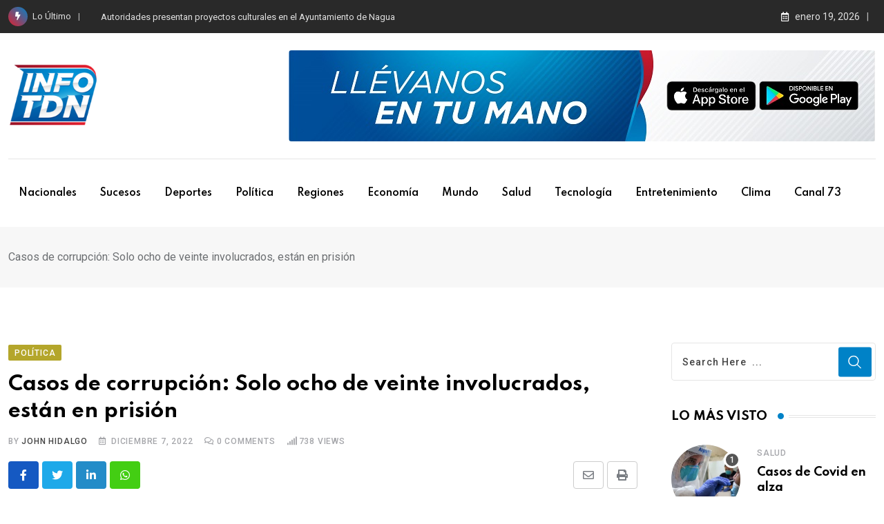

--- FILE ---
content_type: text/html; charset=UTF-8
request_url: https://www.infotdn.com/casos-de-corrupcion-solo-ocho-de-veinte-involucrados-estan-en-prision/
body_size: 22254
content:
<!doctype html>
<html lang="es-DO" data-theme="light-mode">
<head>
	<meta charset="UTF-8">
	<meta name="viewport" content="width=device-width, initial-scale=1.0">
	<link rel="profile" href="https://gmpg.org/xfn/11" />
	<title>Casos de corrupción: Solo ocho de veinte involucrados, están en prisión &#8211; Info TDN</title>
<meta name='robots' content='max-image-preview:large' />
<noscript><style>#preloader{display:none;}</style></noscript><link rel='dns-prefetch' href='//stats.wp.com' />
<link rel='dns-prefetch' href='//fonts.googleapis.com' />
<link rel="alternate" type="application/rss+xml" title="Info TDN &raquo; Feed" href="https://www.infotdn.com/feed/" />
<link rel="alternate" type="application/rss+xml" title="Info TDN &raquo; Feed de los comentarios" href="https://www.infotdn.com/comments/feed/" />
<link rel="alternate" type="application/rss+xml" title="Info TDN &raquo; Comentario Casos de corrupción: Solo ocho de veinte involucrados, están en prisión del feed" href="https://www.infotdn.com/casos-de-corrupcion-solo-ocho-de-veinte-involucrados-estan-en-prision/feed/" />
<link rel="alternate" title="oEmbed (JSON)" type="application/json+oembed" href="https://www.infotdn.com/wp-json/oembed/1.0/embed?url=https%3A%2F%2Fwww.infotdn.com%2Fcasos-de-corrupcion-solo-ocho-de-veinte-involucrados-estan-en-prision%2F" />
<link rel="alternate" title="oEmbed (XML)" type="text/xml+oembed" href="https://www.infotdn.com/wp-json/oembed/1.0/embed?url=https%3A%2F%2Fwww.infotdn.com%2Fcasos-de-corrupcion-solo-ocho-de-veinte-involucrados-estan-en-prision%2F&#038;format=xml" />
<style id='wp-img-auto-sizes-contain-inline-css' type='text/css'>
img:is([sizes=auto i],[sizes^="auto," i]){contain-intrinsic-size:3000px 1500px}
/*# sourceURL=wp-img-auto-sizes-contain-inline-css */
</style>
<style id='wp-emoji-styles-inline-css' type='text/css'>

	img.wp-smiley, img.emoji {
		display: inline !important;
		border: none !important;
		box-shadow: none !important;
		height: 1em !important;
		width: 1em !important;
		margin: 0 0.07em !important;
		vertical-align: -0.1em !important;
		background: none !important;
		padding: 0 !important;
	}
/*# sourceURL=wp-emoji-styles-inline-css */
</style>
<style id='wp-block-library-inline-css' type='text/css'>
:root{--wp-block-synced-color:#7a00df;--wp-block-synced-color--rgb:122,0,223;--wp-bound-block-color:var(--wp-block-synced-color);--wp-editor-canvas-background:#ddd;--wp-admin-theme-color:#007cba;--wp-admin-theme-color--rgb:0,124,186;--wp-admin-theme-color-darker-10:#006ba1;--wp-admin-theme-color-darker-10--rgb:0,107,160.5;--wp-admin-theme-color-darker-20:#005a87;--wp-admin-theme-color-darker-20--rgb:0,90,135;--wp-admin-border-width-focus:2px}@media (min-resolution:192dpi){:root{--wp-admin-border-width-focus:1.5px}}.wp-element-button{cursor:pointer}:root .has-very-light-gray-background-color{background-color:#eee}:root .has-very-dark-gray-background-color{background-color:#313131}:root .has-very-light-gray-color{color:#eee}:root .has-very-dark-gray-color{color:#313131}:root .has-vivid-green-cyan-to-vivid-cyan-blue-gradient-background{background:linear-gradient(135deg,#00d084,#0693e3)}:root .has-purple-crush-gradient-background{background:linear-gradient(135deg,#34e2e4,#4721fb 50%,#ab1dfe)}:root .has-hazy-dawn-gradient-background{background:linear-gradient(135deg,#faaca8,#dad0ec)}:root .has-subdued-olive-gradient-background{background:linear-gradient(135deg,#fafae1,#67a671)}:root .has-atomic-cream-gradient-background{background:linear-gradient(135deg,#fdd79a,#004a59)}:root .has-nightshade-gradient-background{background:linear-gradient(135deg,#330968,#31cdcf)}:root .has-midnight-gradient-background{background:linear-gradient(135deg,#020381,#2874fc)}:root{--wp--preset--font-size--normal:16px;--wp--preset--font-size--huge:42px}.has-regular-font-size{font-size:1em}.has-larger-font-size{font-size:2.625em}.has-normal-font-size{font-size:var(--wp--preset--font-size--normal)}.has-huge-font-size{font-size:var(--wp--preset--font-size--huge)}.has-text-align-center{text-align:center}.has-text-align-left{text-align:left}.has-text-align-right{text-align:right}.has-fit-text{white-space:nowrap!important}#end-resizable-editor-section{display:none}.aligncenter{clear:both}.items-justified-left{justify-content:flex-start}.items-justified-center{justify-content:center}.items-justified-right{justify-content:flex-end}.items-justified-space-between{justify-content:space-between}.screen-reader-text{border:0;clip-path:inset(50%);height:1px;margin:-1px;overflow:hidden;padding:0;position:absolute;width:1px;word-wrap:normal!important}.screen-reader-text:focus{background-color:#ddd;clip-path:none;color:#444;display:block;font-size:1em;height:auto;left:5px;line-height:normal;padding:15px 23px 14px;text-decoration:none;top:5px;width:auto;z-index:100000}html :where(.has-border-color){border-style:solid}html :where([style*=border-top-color]){border-top-style:solid}html :where([style*=border-right-color]){border-right-style:solid}html :where([style*=border-bottom-color]){border-bottom-style:solid}html :where([style*=border-left-color]){border-left-style:solid}html :where([style*=border-width]){border-style:solid}html :where([style*=border-top-width]){border-top-style:solid}html :where([style*=border-right-width]){border-right-style:solid}html :where([style*=border-bottom-width]){border-bottom-style:solid}html :where([style*=border-left-width]){border-left-style:solid}html :where(img[class*=wp-image-]){height:auto;max-width:100%}:where(figure){margin:0 0 1em}html :where(.is-position-sticky){--wp-admin--admin-bar--position-offset:var(--wp-admin--admin-bar--height,0px)}@media screen and (max-width:600px){html :where(.is-position-sticky){--wp-admin--admin-bar--position-offset:0px}}

/*# sourceURL=wp-block-library-inline-css */
</style><style id='wp-block-heading-inline-css' type='text/css'>
h1:where(.wp-block-heading).has-background,h2:where(.wp-block-heading).has-background,h3:where(.wp-block-heading).has-background,h4:where(.wp-block-heading).has-background,h5:where(.wp-block-heading).has-background,h6:where(.wp-block-heading).has-background{padding:1.25em 2.375em}h1.has-text-align-left[style*=writing-mode]:where([style*=vertical-lr]),h1.has-text-align-right[style*=writing-mode]:where([style*=vertical-rl]),h2.has-text-align-left[style*=writing-mode]:where([style*=vertical-lr]),h2.has-text-align-right[style*=writing-mode]:where([style*=vertical-rl]),h3.has-text-align-left[style*=writing-mode]:where([style*=vertical-lr]),h3.has-text-align-right[style*=writing-mode]:where([style*=vertical-rl]),h4.has-text-align-left[style*=writing-mode]:where([style*=vertical-lr]),h4.has-text-align-right[style*=writing-mode]:where([style*=vertical-rl]),h5.has-text-align-left[style*=writing-mode]:where([style*=vertical-lr]),h5.has-text-align-right[style*=writing-mode]:where([style*=vertical-rl]),h6.has-text-align-left[style*=writing-mode]:where([style*=vertical-lr]),h6.has-text-align-right[style*=writing-mode]:where([style*=vertical-rl]){rotate:180deg}
/*# sourceURL=https://www.infotdn.com/wp-includes/blocks/heading/style.min.css */
</style>
<style id='wp-block-paragraph-inline-css' type='text/css'>
.is-small-text{font-size:.875em}.is-regular-text{font-size:1em}.is-large-text{font-size:2.25em}.is-larger-text{font-size:3em}.has-drop-cap:not(:focus):first-letter{float:left;font-size:8.4em;font-style:normal;font-weight:100;line-height:.68;margin:.05em .1em 0 0;text-transform:uppercase}body.rtl .has-drop-cap:not(:focus):first-letter{float:none;margin-left:.1em}p.has-drop-cap.has-background{overflow:hidden}:root :where(p.has-background){padding:1.25em 2.375em}:where(p.has-text-color:not(.has-link-color)) a{color:inherit}p.has-text-align-left[style*="writing-mode:vertical-lr"],p.has-text-align-right[style*="writing-mode:vertical-rl"]{rotate:180deg}
/*# sourceURL=https://www.infotdn.com/wp-includes/blocks/paragraph/style.min.css */
</style>
<style id='global-styles-inline-css' type='text/css'>
:root{--wp--preset--aspect-ratio--square: 1;--wp--preset--aspect-ratio--4-3: 4/3;--wp--preset--aspect-ratio--3-4: 3/4;--wp--preset--aspect-ratio--3-2: 3/2;--wp--preset--aspect-ratio--2-3: 2/3;--wp--preset--aspect-ratio--16-9: 16/9;--wp--preset--aspect-ratio--9-16: 9/16;--wp--preset--color--black: #000000;--wp--preset--color--cyan-bluish-gray: #abb8c3;--wp--preset--color--white: #ffffff;--wp--preset--color--pale-pink: #f78da7;--wp--preset--color--vivid-red: #cf2e2e;--wp--preset--color--luminous-vivid-orange: #ff6900;--wp--preset--color--luminous-vivid-amber: #fcb900;--wp--preset--color--light-green-cyan: #7bdcb5;--wp--preset--color--vivid-green-cyan: #00d084;--wp--preset--color--pale-cyan-blue: #8ed1fc;--wp--preset--color--vivid-cyan-blue: #0693e3;--wp--preset--color--vivid-purple: #9b51e0;--wp--preset--color--neeon-primary: #2962ff;--wp--preset--color--neeon-secondary: #0034c2;--wp--preset--color--neeon-button-dark-gray: #333333;--wp--preset--color--neeon-button-light-gray: #a5a6aa;--wp--preset--color--neeon-button-white: #ffffff;--wp--preset--gradient--vivid-cyan-blue-to-vivid-purple: linear-gradient(135deg,rgb(6,147,227) 0%,rgb(155,81,224) 100%);--wp--preset--gradient--light-green-cyan-to-vivid-green-cyan: linear-gradient(135deg,rgb(122,220,180) 0%,rgb(0,208,130) 100%);--wp--preset--gradient--luminous-vivid-amber-to-luminous-vivid-orange: linear-gradient(135deg,rgb(252,185,0) 0%,rgb(255,105,0) 100%);--wp--preset--gradient--luminous-vivid-orange-to-vivid-red: linear-gradient(135deg,rgb(255,105,0) 0%,rgb(207,46,46) 100%);--wp--preset--gradient--very-light-gray-to-cyan-bluish-gray: linear-gradient(135deg,rgb(238,238,238) 0%,rgb(169,184,195) 100%);--wp--preset--gradient--cool-to-warm-spectrum: linear-gradient(135deg,rgb(74,234,220) 0%,rgb(151,120,209) 20%,rgb(207,42,186) 40%,rgb(238,44,130) 60%,rgb(251,105,98) 80%,rgb(254,248,76) 100%);--wp--preset--gradient--blush-light-purple: linear-gradient(135deg,rgb(255,206,236) 0%,rgb(152,150,240) 100%);--wp--preset--gradient--blush-bordeaux: linear-gradient(135deg,rgb(254,205,165) 0%,rgb(254,45,45) 50%,rgb(107,0,62) 100%);--wp--preset--gradient--luminous-dusk: linear-gradient(135deg,rgb(255,203,112) 0%,rgb(199,81,192) 50%,rgb(65,88,208) 100%);--wp--preset--gradient--pale-ocean: linear-gradient(135deg,rgb(255,245,203) 0%,rgb(182,227,212) 50%,rgb(51,167,181) 100%);--wp--preset--gradient--electric-grass: linear-gradient(135deg,rgb(202,248,128) 0%,rgb(113,206,126) 100%);--wp--preset--gradient--midnight: linear-gradient(135deg,rgb(2,3,129) 0%,rgb(40,116,252) 100%);--wp--preset--gradient--neeon-gradient-color: linear-gradient(135deg, rgba(255, 0, 0, 1) 0%, rgba(252, 75, 51, 1) 100%);--wp--preset--font-size--small: 12px;--wp--preset--font-size--medium: 20px;--wp--preset--font-size--large: 36px;--wp--preset--font-size--x-large: 42px;--wp--preset--font-size--normal: 16px;--wp--preset--font-size--huge: 50px;--wp--preset--spacing--20: 0.44rem;--wp--preset--spacing--30: 0.67rem;--wp--preset--spacing--40: 1rem;--wp--preset--spacing--50: 1.5rem;--wp--preset--spacing--60: 2.25rem;--wp--preset--spacing--70: 3.38rem;--wp--preset--spacing--80: 5.06rem;--wp--preset--shadow--natural: 6px 6px 9px rgba(0, 0, 0, 0.2);--wp--preset--shadow--deep: 12px 12px 50px rgba(0, 0, 0, 0.4);--wp--preset--shadow--sharp: 6px 6px 0px rgba(0, 0, 0, 0.2);--wp--preset--shadow--outlined: 6px 6px 0px -3px rgb(255, 255, 255), 6px 6px rgb(0, 0, 0);--wp--preset--shadow--crisp: 6px 6px 0px rgb(0, 0, 0);}:where(.is-layout-flex){gap: 0.5em;}:where(.is-layout-grid){gap: 0.5em;}body .is-layout-flex{display: flex;}.is-layout-flex{flex-wrap: wrap;align-items: center;}.is-layout-flex > :is(*, div){margin: 0;}body .is-layout-grid{display: grid;}.is-layout-grid > :is(*, div){margin: 0;}:where(.wp-block-columns.is-layout-flex){gap: 2em;}:where(.wp-block-columns.is-layout-grid){gap: 2em;}:where(.wp-block-post-template.is-layout-flex){gap: 1.25em;}:where(.wp-block-post-template.is-layout-grid){gap: 1.25em;}.has-black-color{color: var(--wp--preset--color--black) !important;}.has-cyan-bluish-gray-color{color: var(--wp--preset--color--cyan-bluish-gray) !important;}.has-white-color{color: var(--wp--preset--color--white) !important;}.has-pale-pink-color{color: var(--wp--preset--color--pale-pink) !important;}.has-vivid-red-color{color: var(--wp--preset--color--vivid-red) !important;}.has-luminous-vivid-orange-color{color: var(--wp--preset--color--luminous-vivid-orange) !important;}.has-luminous-vivid-amber-color{color: var(--wp--preset--color--luminous-vivid-amber) !important;}.has-light-green-cyan-color{color: var(--wp--preset--color--light-green-cyan) !important;}.has-vivid-green-cyan-color{color: var(--wp--preset--color--vivid-green-cyan) !important;}.has-pale-cyan-blue-color{color: var(--wp--preset--color--pale-cyan-blue) !important;}.has-vivid-cyan-blue-color{color: var(--wp--preset--color--vivid-cyan-blue) !important;}.has-vivid-purple-color{color: var(--wp--preset--color--vivid-purple) !important;}.has-black-background-color{background-color: var(--wp--preset--color--black) !important;}.has-cyan-bluish-gray-background-color{background-color: var(--wp--preset--color--cyan-bluish-gray) !important;}.has-white-background-color{background-color: var(--wp--preset--color--white) !important;}.has-pale-pink-background-color{background-color: var(--wp--preset--color--pale-pink) !important;}.has-vivid-red-background-color{background-color: var(--wp--preset--color--vivid-red) !important;}.has-luminous-vivid-orange-background-color{background-color: var(--wp--preset--color--luminous-vivid-orange) !important;}.has-luminous-vivid-amber-background-color{background-color: var(--wp--preset--color--luminous-vivid-amber) !important;}.has-light-green-cyan-background-color{background-color: var(--wp--preset--color--light-green-cyan) !important;}.has-vivid-green-cyan-background-color{background-color: var(--wp--preset--color--vivid-green-cyan) !important;}.has-pale-cyan-blue-background-color{background-color: var(--wp--preset--color--pale-cyan-blue) !important;}.has-vivid-cyan-blue-background-color{background-color: var(--wp--preset--color--vivid-cyan-blue) !important;}.has-vivid-purple-background-color{background-color: var(--wp--preset--color--vivid-purple) !important;}.has-black-border-color{border-color: var(--wp--preset--color--black) !important;}.has-cyan-bluish-gray-border-color{border-color: var(--wp--preset--color--cyan-bluish-gray) !important;}.has-white-border-color{border-color: var(--wp--preset--color--white) !important;}.has-pale-pink-border-color{border-color: var(--wp--preset--color--pale-pink) !important;}.has-vivid-red-border-color{border-color: var(--wp--preset--color--vivid-red) !important;}.has-luminous-vivid-orange-border-color{border-color: var(--wp--preset--color--luminous-vivid-orange) !important;}.has-luminous-vivid-amber-border-color{border-color: var(--wp--preset--color--luminous-vivid-amber) !important;}.has-light-green-cyan-border-color{border-color: var(--wp--preset--color--light-green-cyan) !important;}.has-vivid-green-cyan-border-color{border-color: var(--wp--preset--color--vivid-green-cyan) !important;}.has-pale-cyan-blue-border-color{border-color: var(--wp--preset--color--pale-cyan-blue) !important;}.has-vivid-cyan-blue-border-color{border-color: var(--wp--preset--color--vivid-cyan-blue) !important;}.has-vivid-purple-border-color{border-color: var(--wp--preset--color--vivid-purple) !important;}.has-vivid-cyan-blue-to-vivid-purple-gradient-background{background: var(--wp--preset--gradient--vivid-cyan-blue-to-vivid-purple) !important;}.has-light-green-cyan-to-vivid-green-cyan-gradient-background{background: var(--wp--preset--gradient--light-green-cyan-to-vivid-green-cyan) !important;}.has-luminous-vivid-amber-to-luminous-vivid-orange-gradient-background{background: var(--wp--preset--gradient--luminous-vivid-amber-to-luminous-vivid-orange) !important;}.has-luminous-vivid-orange-to-vivid-red-gradient-background{background: var(--wp--preset--gradient--luminous-vivid-orange-to-vivid-red) !important;}.has-very-light-gray-to-cyan-bluish-gray-gradient-background{background: var(--wp--preset--gradient--very-light-gray-to-cyan-bluish-gray) !important;}.has-cool-to-warm-spectrum-gradient-background{background: var(--wp--preset--gradient--cool-to-warm-spectrum) !important;}.has-blush-light-purple-gradient-background{background: var(--wp--preset--gradient--blush-light-purple) !important;}.has-blush-bordeaux-gradient-background{background: var(--wp--preset--gradient--blush-bordeaux) !important;}.has-luminous-dusk-gradient-background{background: var(--wp--preset--gradient--luminous-dusk) !important;}.has-pale-ocean-gradient-background{background: var(--wp--preset--gradient--pale-ocean) !important;}.has-electric-grass-gradient-background{background: var(--wp--preset--gradient--electric-grass) !important;}.has-midnight-gradient-background{background: var(--wp--preset--gradient--midnight) !important;}.has-small-font-size{font-size: var(--wp--preset--font-size--small) !important;}.has-medium-font-size{font-size: var(--wp--preset--font-size--medium) !important;}.has-large-font-size{font-size: var(--wp--preset--font-size--large) !important;}.has-x-large-font-size{font-size: var(--wp--preset--font-size--x-large) !important;}
/*# sourceURL=global-styles-inline-css */
</style>

<style id='classic-theme-styles-inline-css' type='text/css'>
/*! This file is auto-generated */
.wp-block-button__link{color:#fff;background-color:#32373c;border-radius:9999px;box-shadow:none;text-decoration:none;padding:calc(.667em + 2px) calc(1.333em + 2px);font-size:1.125em}.wp-block-file__button{background:#32373c;color:#fff;text-decoration:none}
/*# sourceURL=/wp-includes/css/classic-themes.min.css */
</style>
<link rel='stylesheet' id='neeon-gfonts-css' href='//fonts.googleapis.com/css?family=Roboto%3A500%2C700%2C400%7CSpartan%3A400%2C500%2C600%2C700%2C600&#038;display=fallback&#038;ver=2.5' type='text/css' media='all' />
<link rel='stylesheet' id='bootstrap-css' href='https://www.infotdn.com/wp-content/themes/infonews/assets/css/bootstrap.min.css?ver=2.5' type='text/css' media='all' />
<link rel='stylesheet' id='flaticon-neeon-css' href='https://www.infotdn.com/wp-content/themes/infonews/assets/fonts/flaticon-neeon/flaticon.css?ver=2.5' type='text/css' media='all' />
<link rel='stylesheet' id='magnific-popup-css' href='https://www.infotdn.com/wp-content/themes/infonews/assets/css/magnific-popup.css?ver=2.5' type='text/css' media='all' />
<link rel='stylesheet' id='font-awesome-css' href='https://www.infotdn.com/wp-content/themes/infonews/assets/css/font-awesome.min.css?ver=2.5' type='text/css' media='all' />
<link rel='stylesheet' id='animate-css' href='https://www.infotdn.com/wp-content/themes/infonews/assets/css/animate.min.css?ver=2.5' type='text/css' media='all' />
<link rel='stylesheet' id='neeon-default-css' href='https://www.infotdn.com/wp-content/themes/infonews/assets/css/default.css?ver=2.5' type='text/css' media='all' />
<link rel='stylesheet' id='neeon-elementor-css' href='https://www.infotdn.com/wp-content/themes/infonews/assets/css/elementor.css?ver=2.5' type='text/css' media='all' />
<link rel='stylesheet' id='neeon-style-css' href='https://www.infotdn.com/wp-content/themes/infonews/assets/css/style.css?ver=2.5' type='text/css' media='all' />
<style id='neeon-style-inline-css' type='text/css'>
	
	.entry-banner {
					background-color: #f7f7f7;
			}

	.content-area {
		padding-top: 80px; 
		padding-bottom: 80px;
	}

		#page .content-area {
		background-image: url(  );
		background-color: #ffffff;
	}
	
	.error-page-area {		 
		background-color: #ffffff;
	}
	
	
/*# sourceURL=neeon-style-inline-css */
</style>
<style id='neeon-dynamic-inline-css' type='text/css'>
@media ( min-width:1400px ) { .container {  max-width: 1320px; } } a { color: #0082c7; } .primary-color { color: #0082c7; } .secondary-color { color: #e11f2e; } #preloader { background-color: #ffffff; } .loader .cssload-inner.cssload-one, .loader .cssload-inner.cssload-two, .loader .cssload-inner.cssload-three { border-color: #0082c7; } .scroll-wrap:after { color: #0082c7; } .scroll-wrap svg.scroll-circle path {   stroke: #0082c7; } .site-header .site-branding a, .mean-container .mean-bar .mobile-logo, .additional-menu-area .sidenav .additional-logo a { color: #0082c7; } .site-header .site-branding a img, .header-style-11 .site-header .site-branding a img {  max-width: 130px; } .mean-container .mean-bar img {  max-width: 80px; } body { color: #6c6f72; font-family: 'Roboto', sans-serif !important; font-size: 16px; line-height: 28px; font-weight : normal; font-style: normal; } h1,h2,h3,h4,h5,h6 { font-family: 'Spartan', sans-serif; font-weight : 700; } h1 { font-size: 36px; line-height: 40px; font-style: normal; } h2 { font-size: 28.44px; line-height: 32px; font-style: normal; } h3 { font-size: 22.63px; line-height: 33px; font-style: normal; } h4 { font-size: 20.25px; line-height: 30px; font-style: normal; } h5 { font-size: 18px; line-height: 28px; font-style: normal; } h6 { font-size: 16px; line-height: 26px; font-style: normal; } .topbar-style-1 .header-top-bar { background-color: #292929; color: #e0e0e0; } .ticker-title { color: #e0e0e0; } .topbar-style-1 .tophead-social li a i, .topbar-style-1 .header-top-bar .social-label, .topbar-style-1 .header-top-bar a { color: #e0e0e0; } .topbar-style-1 .header-top-bar i, .topbar-style-1 .header-top-bar a:hover, .topbar-style-1 .tophead-social li a:hover i { color: #ffffff; } .topbar-style-2 .header-top-bar { background-color: #2962ff; color: #ffffff; } .topbar-style-2 .header-top-bar a { color: #ffffff; } .topbar-style-2 .tophead-left i, .topbar-style-2 .tophead-right i { color: #ffffff; } .topbar-style-3 .header-top-bar { background-color: #f7f7f7; color: #818181; } .topbar-style-3 .header-top-bar .social-label { color: #818181; } .topbar-style-3 .header-top-bar a { color: #818181; } .topbar-style-3 .tophead-left i, .topbar-style-3 .tophead-right i { color: #818181; } .topbar-style-4 .header-top-bar { background-color: #292929; color: #c7c3c3; } .topbar-style-4 .header-top-bar .social-label { color: #c7c3c3; } .topbar-style-4 .header-top-bar a { color: #c7c3c3; } .topbar-style-4 .tophead-left i, .topbar-style-4 .tophead-right i { color: #ffffff; } .topbar-style-5 .header-top-bar { background-color: #ffffff; } .topbar-style-5 .header-top-bar .social-label { color: #adadad; } .topbar-style-5 .tophead-right .search-icon a, .topbar-style-5 .tophead-social li a { color: #7a7a7a; } .topbar-style-5 .tophead-right .search-icon a:hover, .topbar-style-5 .tophead-social li a:hover { color: #2962ff; } .site-header .main-navigation nav ul li a { font-family: 'Spartan', sans-serif; font-size: 14px; line-height: 22px; font-weight : 600; color: #000000; font-style: normal; } .site-header .main-navigation ul li ul li a { font-family: 'Spartan', sans-serif; font-size: 13px; line-height: 22px; font-weight : 500; color: #656567; font-style: normal; } .mean-container .mean-nav ul li a { font-family: 'Spartan', sans-serif; font-size: 13px; line-height: 22px; font-weight : 600; font-style: normal; } .rt-topbar-menu .menu li a { font-family: 'Spartan', sans-serif; font-size: 14px; line-height: 22px; color: #c7c3c3; font-style: normal; } .site-header .main-navigation ul.menu > li > a:hover { color: #0082c7; } .site-header .main-navigation ul.menu li.current-menu-item > a, .site-header .main-navigation ul.menu > li.current > a { color: #0082c7; } .site-header .main-navigation ul.menu li.current-menu-ancestor > a { color: #0082c7; } .header-style-1 .site-header .rt-sticky-menu .main-navigation nav > ul > li > a, .header-style-2 .site-header .rt-sticky-menu .main-navigation nav > ul > li > a, .header-style-3 .site-header .rt-sticky-menu .main-navigation nav > ul > li > a, .header-style-4 .site-header .rt-sticky-menu .main-navigation nav > ul > li > a { color: #000000; } .header-style-1 .site-header .rt-sticky-menu .main-navigation nav > ul > li > a:hover, .header-style-2 .site-header .rt-sticky-menu .main-navigation nav > ul > li > a:hover, .header-style-3 .site-header .rt-sticky-menu .main-navigation nav > ul > li > a:hover, .header-style-4 .site-header .rt-sticky-menu .main-navigation nav > ul > li > a:hover { color: #0082c7; } .site-header .main-navigation nav ul li a.active { color: #0082c7; } .site-header .main-navigation nav > ul > li > a::before { background-color: #0082c7; } .header-style-1 .site-header .main-navigation ul.menu > li.current > a:hover, .header-style-1 .site-header .main-navigation ul.menu > li.current-menu-item > a:hover, .header-style-1 .site-header .main-navigation ul li a.active, .header-style-1 .site-header .main-navigation ul.menu > li.current-menu-item > a, .header-style-1 .site-header .main-navigation ul.menu > li.current > a { color: #0082c7; } .info-menu-bar .cart-icon-area .cart-icon-num, .header-search-field .search-form .search-button:hover { background-color: #0082c7; } .additional-menu-area .sidenav-social span a:hover { background-color: #0082c7; } .additional-menu-area .sidenav ul li a:hover { color: #0082c7; } .rt-slide-nav .offscreen-navigation li.current-menu-item > a, .rt-slide-nav .offscreen-navigation li.current-menu-parent > a, .rt-slide-nav .offscreen-navigation ul li > span.open:after { color: #0082c7; } .rt-slide-nav .offscreen-navigation ul li > a:hover:before { background-color: #0082c7; } .site-header .main-navigation ul li ul { background-color: #ffffff; } .site-header .main-navigation ul.menu li ul.sub-menu li a:hover { color: #0082c7; } .site-header .main-navigation ul li ul.sub-menu li:hover > a:before { background-color: #0082c7; } .site-header .main-navigation ul li ul.sub-menu li.menu-item-has-children:hover:before { color: #0082c7; } .site-header .main-navigation ul li ul li:hover { background-color: #ffffff; } .site-header .main-navigation ul li.mega-menu > ul.sub-menu { background-color: #ffffff} .site-header .main-navigation ul li.mega-menu > ul.sub-menu li:before { color: #0082c7; } .site-header .main-navigation ul li ul.sub-menu li.menu-item-has-children:before { color: #656567; } .mean-container a.meanmenu-reveal, .mean-container .mean-nav ul li a.mean-expand { color: #0082c7; } .mean-container a.meanmenu-reveal span { background-color: #0082c7; } .mean-container .mean-nav ul li a:hover, .mean-container .mean-nav > ul > li.current-menu-item > a { color: #0082c7; } .mean-container .mean-nav ul li.current_page_item > a, .mean-container .mean-nav ul li.current-menu-item > a, .mean-container .mean-nav ul li.current-menu-parent > a { color: #0082c7; } .cart-area .cart-trigger-icon > span { background-color: #0082c7; } .site-header .search-box .search-text { border-color: #0082c7; } .header-style-1 .site-header .header-top .icon-left, .header-style-1 .site-header .header-top .info-text a:hover { color: #0082c7; } .header-style-2 .header-icon-area .header-search-box a:hover i { background-color: #0082c7; } .header-style-3 .site-header .info-wrap .info i { color: #0082c7; } .header-style-5 .site-header .main-navigation > nav > ul > li > a { color: #ffffff; } .header-style-13 .header-social li a:hover, .header-style-6 .header-search-six .search-form button:hover, .header-style-8 .header-search-six .search-form button:hover, .header-style-10 .header-search-six .search-form button:hover { color: #0082c7; } .header-style-7 .site-header .main-navigation > nav > ul > li > a, .header-style-9 .site-header .main-navigation > nav > ul > li > a, .header-style-12 .site-header .main-navigation > nav > ul > li > a { color: #ffffff; } .header-social li a:hover, .cart-area .cart-trigger-icon:hover, .header-icon-area .search-icon a:hover, .header-icon-area .user-icon-area a:hover, .menu-user .user-icon-area a:hover { color: #0082c7; } .mobile-top-bar .mobile-social li a:hover, .additional-menu-area .sidenav .closebtn { background-color: #0082c7; } .mobile-top-bar .mobile-top .icon-left, .mobile-top-bar .mobile-top .info-text a:hover, .additional-menu-area .sidenav-address span a:hover, .additional-menu-area .sidenav-address span i { color: #0082c7; } .header__switch {   background: #0082c7; } .header__switch__main {   background: #0034c2; } .breadcrumb-area .entry-breadcrumb span a, .breadcrumb-trail ul.trail-items li a { color: #646464; } .breadcrumb-area .entry-breadcrumb span a:hover, .breadcrumb-trail ul.trail-items li a:hover { color: #2962ff; } .breadcrumb-trail ul.trail-items li, .entry-banner .entry-breadcrumb .delimiter, .entry-banner .entry-breadcrumb .dvdr { color: #646464; } .breadcrumb-area .entry-breadcrumb .current-item { color: #2962ff; } .entry-banner:after {   background: rgba(247, 247, 247, 1); } .entry-banner .entry-banner-content { padding-top: 30px; padding-bottom: 30px; } .footer-area .widgettitle { color: #ffffff; } .footer-top-area .widget a, .footer-area .footer-social li a, .footer-top-area .widget ul.menu li a:before, .footer-top-area .widget_archive li a:before, .footer-top-area ul li.recentcomments a:before, .footer-top-area ul li.recentcomments span a:before, .footer-top-area .widget_categories li a:before, .footer-top-area .widget_pages li a:before, .footer-top-area .widget_meta li a:before, .footer-top-area .widget_recent_entries ul li a:before, .footer-top-area .post-box-style .post-content .entry-title a { color: #d0d0d0; } .footer-top-area .widget a:hover, .footer-top-area .widget a:active, .footer-top-area ul li a:hover i, .footer-top-area .widget ul.menu li a:hover:before, .footer-top-area .widget_archive li a:hover:before, .footer-top-area .widget_categories li a:hover:before, .footer-top-area .widget_pages li a:hover:before, .footer-top-area .widget_meta li a:hover:before, .footer-top-area .widget_recent_entries ul li a:hover:before, .footer-top-area .post-box-style .post-content .entry-title a:hover { color: #ffffff; } .footer-top-area .widget_tag_cloud a { color: #d0d0d0 !important; } .footer-top-area .widget_tag_cloud a:hover { color: #ffffff !important; } .footer-top-area .post-box-style .post-box-cat a, .footer-top-area .post-box-style .post-box-date, .footer-top-area .post-box-style .entry-cat a, .footer-top-area .post-box-style .entry-date { color: #d0d0d0; } .footer-area .footer-social li a:hover { background: #0082c7; } .footer-top-area .widget ul.menu li a:hover::before, .footer-top-area .widget_categories ul li a:hover::before, .footer-top-area .rt-category .rt-item a:hover .rt-cat-name::before { background-color: #0082c7; } .rt-box-title-1 span { border-top-color: #0082c7; } .footer-area .copyright { color: #d0d0d0; } .footer-area .copyright a { color: #d0d0d0; } .footer-area .copyright a:hover { color: #ffffff; } .footer-style-1 .footer-area { background-color: #0f1012; color: #d0d0d0; } .footer-style-2 .footer-top-area { background-color: #0f1012; color: #d0d0d0; } .footer-style-3 .footer-area .widgettitle {   color: #ffffff; } .footer-style-3 .footer-top-area { background-color: #0f1012; color: #d0d0d0; } .footer-style-3 .footer-area .copyright { color: #d0d0d0; } .footer-style-3 .footer-area .copyright a:hover {   color: #ffffff; } .footer-style-3 .footer-top-area a, .footer-style-3 .footer-area .copyright a, .footer-style-3 .footer-top-area .widget ul.menu li a { color: #d0d0d0; } .footer-style-3 .footer-top-area a:hover, .footer-style-3 .footer-area .copyright a:hover, .footer-style-3 .footer-top-area .widget ul.menu li a:hover { color: #ffffff; } .footer-style-3 .footer-top-area .widget ul.menu li a:after {   background-color: #ffffff; } .footer-style-4 .footer-area { background-color: #0f1012; color: #d0d0d0; } .footer-style-5 .footer-area .widgettitle {   color: #000000; } .footer-style-5 .footer-area { background-color: #f7f7f7; color: #000000; } .footer-style-5 .footer-top-area .widget a, .footer-style-5 .footer-top-area .post-box-style .post-content .entry-title a, .footer-style-5 .footer-top-area .post-box-style .post-content .entry-title a:hover { color: #000000; } .footer-style-5 .footer-top-area .widget a:hover, .footer-style-5 .footer-area .copyright a:hover { color: #2962ff; } .footer-style-5 .footer-area .copyright, .footer-style-5 .footer-area .copyright a, .footer-style-5 .footer-top-area .post-box-style .entry-cat a, .footer-style-5 .footer-top-area .post-box-style .entry-date {   color: #a5a6aa; } .footer-style-6 .footer-area .widgettitle, .footer-style-6 .footer-top-area .post-box-style .post-content .entry-title a, .footer-style-6 .footer-top-area .post-box-style .post-content .entry-title a:hover {   color: #000000; } .footer-style-6 .footer-area { background-color: #ffffff; color: #6c6f72; } .footer-style-6 .footer-area .footer-social li a {   border-color: #6c6f72;   color: #6c6f72; } .footer-style-6 .footer-top-area .post-box-style .entry-cat a, .footer-style-6 .footer-top-area .post-box-style .entry-date {   color: #6c6f72; } .footer-style-6 .footer-top-area .widget a { color: #6c6f72; } .footer-style-6 .footer-area .footer-social li a:hover, .footer-style-6 .footer-top-area .rt-category .rt-item a:hover .rt-cat-name::before { background-color: #2962ff; } .footer-style-6 .footer-top-area .rt-category .rt-item .rt-cat-name::before {   background-color: #6c6f72; } .footer-style-6 .footer-area .copyright, .footer-style-6 .footer-area .copyright a {   color: #6c6f72; } .footer-style-6 .footer-top-area .widget a:hover, .footer-style-6 .footer-area .copyright a:hover { color: #2962ff; } .footer-style-7 .footer-area .widgettitle {   color: #ffffff; } .footer-style-7 .footer-top-area { background-color: #0f1012; color: #d0d0d0; } .footer-style-7 .footer-area .copyright { color: #d0d0d0; } .footer-style-7 .footer-area .copyright a:hover {   color: #ffffff; } .footer-style-7 .footer-top-area a, .footer-style-7 .footer-area .copyright a, .footer-style-7 .footer-top-area .widget ul.menu li a { color: #d0d0d0; } .footer-style-7 .footer-top-area a:hover, .footer-style-7 .footer-area .copyright a:hover, .footer-style-7 .footer-top-area .widget ul.menu li a:hover { color: #ffffff; } .footer-style-7 .footer-top-area .widget ul.menu li a:after {   background-color: #ffffff; } .footer-style-8 .footer-area { background-color: #0f1012; color: #d0d0d0; } .post-box-style .entry-cat a:hover, .post-tab-layout .post-tab-cat a:hover { color: #0082c7; } .sidebar-widget-area .widget .widgettitle .titledot, .rt-category-style2 .rt-item:hover .rt-cat-count, .sidebar-widget-area .widget_tag_cloud a:hover, .sidebar-widget-area .widget_product_tag_cloud a:hover, .post-box-style .item-list:hover .post-box-img .post-img::after, .post-tab-layout ul.btn-tab li .active, .post-tab-layout ul.btn-tab li a:hover { background-color: #0082c7; } .rt-image-style3 .rt-image:after, .widget_neeon_about_author .author-widget:after { background-image: linear-gradient(38deg, #512da8 0%, #0082c7 100%); } .error-page-content .error-title { color: #000000; } .error-page-content p { color: #6c6f72; } .play-btn-white, a.button-style-4:hover { color: #0082c7; } .button-style-2, .search-form button, .play-btn-primary, .button-style-1:hover:before, a.button-style-3:hover, .section-title .swiper-button > div:hover { background-color: #0082c7; } .play-btn-primary:hover, .play-btn-white:hover, .play-btn-white-xl:hover, .play-btn-white-lg:hover, .play-btn-transparent:hover, .play-btn-transparent-2:hover, .play-btn-transparent-3:hover, .play-btn-gray:hover, .search-form button:hover, .button-style-2:hover:before { background-color: #e11f2e; } a.button-style-4.btn-common:hover path.rt-button-cap { stroke: #0082c7; } .entry-header ul.entry-meta li a:hover, .entry-footer ul.item-tags li a:hover { color: #0082c7; } .rt-related-post-info .post-title a:hover, .rt-related-post-info .post-date ul li.post-relate-date, .post-detail-style2 .show-image .entry-header ul.entry-meta li a:hover { color: #0082c7; } .about-author ul.author-box-social li a:hover, .rt-related-post .entry-content .entry-categories a:hover { color: #0082c7; } .post-navigation a:hover { color: #0082c7; } .entry-header .entry-meta ul li i, .entry-header .entry-meta ul li a:hover { color: #0082c7; } .single-post .entry-content ol li:before, .entry-content ol li:before, .meta-tags a:hover { background-color: #0082c7; } .rt-related-post .title-section h2:after, .single-post .ajax-scroll-post > .type-post:after { background-color: #0082c7; } .entry-footer .item-tags a:hover { background-color: #0082c7; } .blog-box ul.entry-meta li a:hover, .blog-layout-1 .blog-box ul.entry-meta li a:hover, .blog-box ul.entry-meta li.post-comment a:hover { color: #0082c7; } .entry-categories .category-style, .admin-author .author-designation::after, .admin-author .author-box-social li a:hover { background-color: #0082c7; } #respond form .btn-send { background-color: #0082c7; } #respond form .btn-send:hover {   background: #e11f2e; } .item-comments .item-comments-list ul.comments-list li .comment-reply { background-color: #0082c7; } form.post-password-form input[type="submit"] {   background: #0082c7; } form.post-password-form input[type="submit"]:hover {   background: #e11f2e; } .pagination-area li.active a:hover, .pagination-area ul li.active a, .pagination-area ul li a:hover, .pagination-area ul li span.current { background-color: #0082c7; } .fluentform .subscribe-form h4::after, .fluentform .subscribe-form h4::before, .fluentform .contact-form .ff_btn_style, .fluentform .subscribe-form .ff_btn_style, .fluentform .subscribe-form-2 .ff_btn_style, .fluentform .contact-form .ff_btn_style:hover, .fluentform .subscribe-form .ff_btn_style:hover, .fluentform .subscribe-form-2 .ff_btn_style:hover, .fluentform .footer-subscribe-form .ff_btn_style, .fluentform .footer-subscribe-form .ff_btn_style:hover { background-color: #0082c7; } .fluentform .contact-form .ff_btn_style:hover:before, .fluentform .subscribe-form .ff_btn_style:hover:before, .fluentform .subscribe-form-2 .ff_btn_style:hover:before, .fluentform .footer-subscribe-form .ff_btn_style:hover:before { background-color: #e11f2e; } .fluentform .contact-form .ff-el-form-control:focus, .fluentform .subscribe-form .ff-el-form-control:focus, .fluentform .subscribe-form-2 .ff-el-form-control:focus, .fluentform .footer-subscribe-form .ff-el-form-control:focus { border-color: #0082c7; } #sb_instagram #sbi_images .sbi_item .sbi_photo_wrap::before {   background-color: rgba(0, 130, 199, 0.7); } .topbar-style-1 .ticker-wrapper .ticker-swipe { background-color: #292929; } .topbar-style-1 .ticker-content a { color: #e0e0e0 !important; } .topbar-style-1 .ticker-content a:hover { color: #ffffff !important; } .topbar-style-5 .ticker-wrapper .ticker-swipe { background-color: #ffffff; } .topbar-style-5 .ticker-title, .topbar-style-5 .ticker-content a, .topbar-style-5 .rt-news-ticker-holder i { color: #000000 !important; } .topbar-style-5 .ticker-content a:hover { color: #2962ff !important; } .single .neeon-progress-bar {   height: 4px;   background: linear-gradient(90deg, #2962ff 0%, #0034c2 100%); } .rt-news-ticker-holder i { background-image: linear-gradient(45deg, #e11f2e, #0082c7); } body .wpuf-dashboard-container .wpuf-pagination .page-numbers.current, body .wpuf-dashboard-container .wpuf-pagination .page-numbers:hover, body .wpuf-dashboard-container .wpuf-dashboard-navigation .wpuf-menu-item.active a, body .wpuf-dashboard-container .wpuf-dashboard-navigation .wpuf-menu-item:hover a, .wpuf-login-form .submit > input, .wpuf-submit > input, .wpuf-submit > button {   background: #0082c7; } .wpuf-login-form .submit > input:hover, .wpuf-submit > input:hover, .wpuf-submit > button:hover {   background: #e11f2e; } .woocommerce-MyAccount-navigation ul li a:hover, .woocommerce .rt-product-block .price-title-box .rt-title a:hover, .woocommerce .product-details-page .product_meta > span a:hover, .woocommerce-cart table.woocommerce-cart-form__contents .product-name a:hover, .woocommerce .product-details-page .post-social-sharing ul.item-social li a:hover, .woocommerce .product-details-page table.group_table td > label > a:hover, .cart-area .minicart-title a:hover, .cart-area .minicart-remove a:hover { color: #0082c7; } .woocommerce .rt-product-block .rt-buttons-area .btn-icons a:hover, .woocommerce div.product .woocommerce-tabs ul.tabs li a:before { background-color: #0082c7; } .woocommerce #respond input#submit.alt, .woocommerce #respond input#submit, .woocommerce button.button.alt, .woocommerce input.button.alt, .woocommerce button.button, .woocommerce a.button.alt, .woocommerce input.button, .woocommerce a.button, .cart-btn a.button, #yith-quick-view-close { background-color: #0082c7; } .woocommerce #respond input#submit.alt:hover, .woocommerce #respond input#submit:hover, .woocommerce button.button.alt:hover, .woocommerce input.button.alt:hover, .woocommerce button.button:hover, .woocommerce a.button.alt:hover, .woocommerce input.button:hover, .woocommerce a.button:hover, .cart-btn a.button:hover, #yith-quick-view-close:hover { background-color: #e11f2e; } .woocommerce-message, .woocommerce-info {   border-top-color: #0082c7; } [data-theme="dark-mode"] body, [data-theme="dark-mode"] .header-area, [data-theme="dark-mode"] .header-menu, [data-theme="dark-mode"] .site-content, [data-theme="dark-mode"] .error-page-area, [data-theme="dark-mode"] #page .content-area {   background-color: #101213 !important; } [data-theme="dark-mode"] .entry-banner, [data-theme="dark-mode"] .dark-section2, [data-theme="dark-mode"] .elementor-background-overlay, [data-theme="dark-mode"] .topbar-style-1 .header-top-bar, [data-theme="dark-mode"] .additional-menu-area .sidenav, [data-theme="dark-mode"] .dark-section2 .fluentform-widget-wrapper, [data-theme="dark-mode"] .dark-fluentform .elementor-widget-container, [data-theme="dark-mode"] .dark-section3 .elementor-widget-wrap, [data-theme="dark-mode"] .dark-section .elementor-widget-container, [data-theme="dark-mode"] blockquote, [data-theme="dark-mode"] .rt-post-slider-default.rt-post-slider-style4 .rt-item .entry-content, [data-theme="dark-mode"] .about-author, [data-theme="dark-mode"] .comments-area, [data-theme="dark-mode"] .dark-section1.elementor-section, [data-theme="dark-mode"] .dark-site-subscribe .elementor-widget-container, [data-theme="dark-mode"] .sidebar-widget-area .fluentform .frm-fluent-form, [data-theme="dark-mode"] .rt-post-tab-style5 .rt-item-box .entry-content, [data-theme="dark-mode"] .rt-thumb-slider-horizontal-4 .rt-thumnail-area, [data-theme="dark-mode"] .topbar-style-3 .header-top-bar, [data-theme="dark-mode"] .topbar-style-4 .header-top-bar, [data-theme="dark-mode"] .rt-news-ticker .ticker-wrapper .ticker-content, [data-theme="dark-mode"] .rt-news-ticker .ticker-wrapper .ticker, [data-theme="dark-mode"] .rt-news-ticker .ticker-wrapper .ticker-swipe, [data-theme="dark-mode"] .rt-post-slider-style5 .rt-item .rt-image + .entry-content, [data-theme="dark-mode"] .rt-post-box-style3 .rt-item-wrap .entry-content, [data-theme="dark-mode"] .rt-post-box-style4 .rt-item .entry-content {   background-color: #171818 !important; } [data-theme="dark-mode"] .woocommerce-info, [data-theme="dark-mode"] .woocommerce-checkout #payment, [data-theme="dark-mode"] .woocommerce form .form-row input.input-text, [data-theme="dark-mode"] .woocommerce form .form-row textarea, [data-theme="dark-mode"] .woocommerce .rt-product-block .rt-thumb-wrapper, [data-theme="dark-mode"] .woocommerce-billing-fields .select2-container .select2-selection--single .select2-selection__rendered, [data-theme="dark-mode"] .woocommerce-billing-fields .select2-container .select2-selection--single, [data-theme="dark-mode"] .woocommerce form .form-row .input-text, [data-theme="dark-mode"] .woocommerce-page form .form-row .input-text, [data-theme="dark-mode"] .woocommerce div.product div.images .flex-viewport, [data-theme="dark-mode"] .woocommerce div.product div.images .flex-control-thumbs li, [data-theme="dark-mode"] .rt-post-box-style2 .rt-item-wrap .entry-content, [data-theme="dark-mode"] .rt-post-box-style2 .rt-item-list .list-content {   background-color: #171818; } [data-theme="dark-mode"] body, [data-theme="dark-mode"] .breadcrumb-area .entry-breadcrumb span a, [data-theme="dark-mode"] .rt-post-grid-default .rt-item .post_excerpt, [data-theme="dark-mode"] .rt-post-list-default .rt-item .post_excerpt, [data-theme="dark-mode"] .rt-section-title.style2 .entry-text, [data-theme="dark-mode"] .rt-title-text-button .entry-content, [data-theme="dark-mode"] .rt-contact-info .entry-text, [data-theme="dark-mode"] .rt-contact-info .entry-text a, [data-theme="dark-mode"] .fluentform .subscribe-form p, [data-theme="dark-mode"] .additional-menu-area .sidenav-address span a, [data-theme="dark-mode"] .meta-tags a, [data-theme="dark-mode"] .entry-content p, [data-theme="dark-mode"] #respond .logged-in-as a, [data-theme="dark-mode"] .about-author .author-bio, [data-theme="dark-mode"] .comments-area .main-comments .comment-text, [data-theme="dark-mode"] .rt-skills .rt-skill-each .rt-name, [data-theme="dark-mode"] .rt-skills .rt-skill-each .progress .progress-bar > span, [data-theme="dark-mode"] .team-single .team-info ul li, [data-theme="dark-mode"] .team-single .team-info ul li a, [data-theme="dark-mode"] .error-page-area p, [data-theme="dark-mode"] blockquote.wp-block-quote cite, [data-theme="dark-mode"] .rtrs-review-box .rtrs-review-body p, [data-theme="dark-mode"] .rtrs-review-box .rtrs-review-body .rtrs-review-meta .rtrs-review-date { color: #d7d7d7; } [data-theme="dark-mode"] .wpuf-label label, [data-theme="dark-mode"] .wpuf-el .wpuf-label, [data-theme="dark-mode"] body .wpuf-dashboard-container table.items-table, [data-theme="dark-mode"] body .wpuf-dashboard-container table.items-table a, [data-theme="dark-mode"] .woocommerce .rt-product-block .price-title-box .rt-title a, [data-theme="dark-mode"] .woocommerce .product-details-page .product_meta > span a, [data-theme="dark-mode"] .woocommerce .product-details-page .product_meta > span span { color: #d7d7d7; } [data-theme="dark-mode"] .button-style-1, [data-theme="dark-mode"] .dark-border, [data-theme="dark-mode"] .dark-border .elementor-element-populated, [data-theme="dark-mode"] .dark-border .elementor-widget-container, [data-theme="dark-mode"] .dark-border .elementor-divider-separator, [data-theme="dark-mode"] .rt-section-title.style1 .entry-title .titleline, [data-theme="dark-mode"] .rt-section-title.style4 .entry-title .titleline, [data-theme="dark-mode"] .header-style-4 .header-menu, [data-theme="dark-mode"] .header-style-10 .header-top, [data-theme="dark-mode"] .header-style-10 .header-search-six .search-form input, [data-theme="dark-mode"] .post-tab-layout ul.btn-tab li a, [data-theme="dark-mode"] .rt-post-tab .post-cat-tab a, [data-theme="dark-mode"] .rt-post-slider-default.rt-post-slider-style4 ul.entry-meta, [data-theme="dark-mode"] .dark-fluentform .elementor-widget-container, [data-theme="dark-mode"] .dark-section2 .fluentform-widget-wrapper, [data-theme="dark-mode"] .additional-menu-area .sidenav .sub-menu, [data-theme="dark-mode"] .additional-menu-area .sidenav ul li, [data-theme="dark-mode"] .rt-post-list-style4, [data-theme="dark-mode"] .rt-post-list-default .rt-item, [data-theme="dark-mode"] .post-box-style .rt-news-box-widget, [data-theme="dark-mode"] table th, [data-theme="dark-mode"] table td, [data-theme="dark-mode"] .shop-page-top, [data-theme="dark-mode"] .woocommerce-cart table.woocommerce-cart-form__contents tr td, [data-theme="dark-mode"] .woocommerce-cart table.woocommerce-cart-form__contents tr th, [data-theme="dark-mode"] .woocommerce div.product .woocommerce-tabs ul.tabs, [data-theme="dark-mode"] .woocommerce #reviews #comments ol.commentlist li .comment_container, [data-theme="dark-mode"] .woocommerce-cart table.woocommerce-cart-form__contents, [data-theme="dark-mode"] .sidebar-widget-area .widget .widgettitle .titleline, [data-theme="dark-mode"] .section-title .related-title .titleline, [data-theme="dark-mode"] .meta-tags a, [data-theme="dark-mode"] .search-form .input-group, [data-theme="dark-mode"] .post-navigation .text-left, [data-theme="dark-mode"] .post-navigation .text-right, [data-theme="dark-mode"] .post-detail-style1 .share-box-area .post-share .share-links .email-share-button, [data-theme="dark-mode"] .post-detail-style1 .share-box-area .post-share .share-links .print-share-button, [data-theme="dark-mode"] .rt-thumb-slider-horizontal-4 .rt-thumnail-area .swiper-pagination, [data-theme="dark-mode"] .elementor-category .rt-category-style2 .rt-item, [data-theme="dark-mode"] .rt-post-slider-style4 .swiper-slide, [data-theme="dark-mode"] .header-style-6 .logo-ad-wrap, [data-theme="dark-mode"] .apsc-theme-2 .apsc-each-profile a, [data-theme="dark-mode"] .apsc-theme-3 .apsc-each-profile > a, [data-theme="dark-mode"] .apsc-theme-3 .social-icon, [data-theme="dark-mode"] .apsc-theme-3 span.apsc-count, [data-theme="dark-mode"] .rt-post-box-style1 .rt-item-list .list-content, [data-theme="dark-mode"] .rt-post-box-style1 .rt-item-wrap .entry-content, [data-theme="dark-mode"] .rt-post-box-style2 .rt-item-wrap .entry-content, [data-theme="dark-mode"] .rt-post-box-style2 .rt-item-list .list-content, [data-theme="dark-mode"] .rt-post-grid-style8 > div > div, [data-theme="dark-mode"] .loadmore-wrap .before-line, [data-theme="dark-mode"] .loadmore-wrap .after-line, [data-theme="dark-mode"] .rt-post-box-style1 .rt-item-list, [data-theme="dark-mode"] .rt-post-box-style1 .rt-item-wrap .rt-item { border-color: #222121 !important; } [data-theme="dark-mode"] .rt-section-title.style5 .line-top .entry-title:before {   background-color: #222121; } [data-theme="dark-mode"] .woocommerce-info, [data-theme="dark-mode"] .woocommerce-checkout #payment, [data-theme="dark-mode"] .woocommerce form .form-row input.input-text, [data-theme="dark-mode"] .woocommerce form .form-row textarea, [data-theme="dark-mode"] .woocommerce .rt-product-block .rt-thumb-wrapper, [data-theme="dark-mode"] .woocommerce-billing-fields .select2-container .select2-selection--single .select2-selection__rendered, [data-theme="dark-mode"] .woocommerce-billing-fields .select2-container .select2-selection--single, [data-theme="dark-mode"] .woocommerce form .form-row .input-text, [data-theme="dark-mode"] .woocommerce-page form .form-row .input-text, [data-theme="dark-mode"] .woocommerce div.product div.images .flex-viewport, [data-theme="dark-mode"] .woocommerce div.product div.images .flex-control-thumbs li { border-color: #222121; } [data-theme="dark-mode"] .rtrs-review-wrap.rtrs-affiliate-wrap, [data-theme="dark-mode"] .rtrs-review-wrap .rtrs-review-form, [data-theme="dark-mode"] .rtrs-review-wrap .rtrs-review-box .rtrs-each-review {   background-color: #171818 !important; } [data-theme="dark-mode"] .rtrs-review-box .rtrs-review-body p, [data-theme="dark-mode"] .rtrs-affiliate .rtrs-rating-category li label, [data-theme="dark-mode"] .rtrs-affiliate .rtrs-feedback-text p, [data-theme="dark-mode"] .rtrs-feedback-summary .rtrs-feedback-box .rtrs-feedback-list li { color: #d7d7d7; }.section-title .related-title .titledot, .rt-section-title.style1 .entry-title .titledot, .rt-section-title.style4 .entry-title .titledot, .rt-section-title.style2 .sub-title:before, .rt-section-title.style3 .sub-title:before { background: #0082c7; } .rt-section-title .entry-title span { color: #0082c7; } .rt-swiper-nav-1 .swiper-navigation > div:hover, .rt-swiper-nav-2 .swiper-navigation > div, .rt-swiper-nav-3 .swiper-navigation > div:hover, .rt-swiper-nav-2 .swiper-pagination .swiper-pagination-bullet, .rt-swiper-nav-1 .swiper-pagination .swiper-pagination-bullet-active, .rt-swiper-nav-3 .swiper-pagination .swiper-pagination-bullet-active { background-color: #0082c7; } .rt-swiper-nav-2 .swiper-navigation > div:hover, .rt-swiper-nav-2 .swiper-pagination .swiper-pagination-bullet-active { background-color: #e11f2e; } .banner-slider .slider-content .sub-title:before {   background: #0082c7; } .title-text-button ul.single-list li:after, .title-text-button ul.dubble-list li:after { color: #0082c7; } .title-text-button .subtitle { color: #0082c7; } .title-text-button.text-style1 .subtitle:after { background: #e11f2e; } .about-image-text .about-content .sub-rtin-title { color: #0082c7; } .about-image-text ul li:before { color: #0082c7; } .about-image-text ul li:after { color: #0082c7; } .image-style1 .image-content, .rt-title-text-button.barshow .entry-subtitle::before, .rt-progress-bar .progress .progress-bar { background-color: #0082c7; } .rt-category .rt-item .rt-cat-name a:hover, .rt-post-tab-style3 .rt-item-list .rt-image::after, .rt-post-grid-default .rt-item .post-terms a:hover, .rt-post-list-default .rt-item .post-terms a:hover, .rt-post-overlay-default .rt-item .post-terms a:hover, .rt-post-tab-default .post-terms a:hover, .rt-post-slider-default .rt-item .post-terms a:hover, .rt-post-grid-default ul.entry-meta li a:hover, .rt-post-tab-default .rt-item-left ul.entry-meta li a:hover, .rt-post-tab-default .rt-item-list ul.entry-meta li a:hover, .rt-post-tab-default .rt-item-box ul.entry-meta li a:hover, .rt-post-slider-default ul.entry-meta li a:hover, .rt-post-overlay-default .rt-item-list ul.entry-meta .post-author a:hover, .rt-post-overlay-style12.rt-post-overlay-default .rt-item .post-author a:hover, .rt-post-box-default ul.entry-meta li a:hover, .rt-post-box-default .rt-item-list ul.entry-meta .post-author a:hover { color: #0082c7; } .rt-post-list-default ul.entry-meta li a:hover, .rt-post-overlay-default ul.entry-meta li a:hover { color: #0082c7 !important; } .rt-post-grid-style3 .count-on:hover .rt-image::after, .rt-post-list-style3 .count-on:hover .rt-image::after, .rt-post-tab .post-cat-tab a.current, .rt-post-tab .post-cat-tab a:hover { background-color: #0082c7; } .rt-category-style5.rt-category .rt-item .rt-cat-name a:after, .rt-thumb-slider-horizontal .rt-thumnail-area .swiper-pagination .swiper-pagination-progressbar-fill, .rt-thumb-slider-horizontal-3 .rt-thumnail-area .swiper-pagination .swiper-pagination-progressbar-fill, .rt-thumb-slider-vertical .rt-thumnail-area .swiper-pagination .swiper-pagination-progressbar-fill { background-color: #0082c7; } .team-single .team-info a:hover, .team-default .team-content .team-title a:hover, .team-multi-layout-2 .team-social li a { color: #0082c7; } .team-multi-layout-1 .team-item .team-social li a:hover, .team-multi-layout-2 .team-social li a:hover, .team-single .team-single-content .team-content ul.team-social li a:hover, .rt-skills .rt-skill-each .progress .progress-bar { background-color: #0082c7; } .elementor-category .rt-category-style2 .rt-item a:hover .rt-cat-name, .fixed-sidebar-left .elementor-widget-wp-widget-nav_menu ul > li > a:hover, .fix-bar-bottom-copyright .rt-about-widget ul li a:hover, .fixed-sidebar-left .rt-about-widget ul li a:hover { color: #0082c7; } .element-side-title h5:after {   background: #e11f2e; } .rtin-address-default .rtin-item .rtin-icon, .rtin-story .story-layout .story-box-layout .rtin-year, .apply-item .apply-footer .job-meta .item .primary-text-color, .apply-item .job-button .button-style-2 { color: #0082c7; } .apply-item .button-style-2.btn-common path.rt-button-cap {   stroke: #0082c7; } .img-content-left .title-small, .img-content-right .title-small, .multiscroll-wrapper .ms-social-link li a:hover, .multiscroll-wrapper .ms-copyright a:hover { color: #0082c7; } .ms-menu-list li.active, .rt-contact-info .rt-icon { background: #0082c7; } .rtin-contact-info .rtin-text a:hover { color: #0082c7; }  
/*# sourceURL=neeon-dynamic-inline-css */
</style>
<script type="text/javascript" src="https://www.infotdn.com/wp-includes/js/jquery/jquery.min.js?ver=3.7.1" id="jquery-core-js"></script>
<script type="text/javascript" src="https://www.infotdn.com/wp-includes/js/jquery/jquery-migrate.min.js?ver=3.4.1" id="jquery-migrate-js"></script>
<link rel="https://api.w.org/" href="https://www.infotdn.com/wp-json/" /><link rel="alternate" title="JSON" type="application/json" href="https://www.infotdn.com/wp-json/wp/v2/posts/7654" /><link rel="EditURI" type="application/rsd+xml" title="RSD" href="https://www.infotdn.com/xmlrpc.php?rsd" />
<meta name="generator" content="WordPress 6.9" />
<link rel="canonical" href="https://www.infotdn.com/casos-de-corrupcion-solo-ocho-de-veinte-involucrados-estan-en-prision/" />
<link rel='shortlink' href='https://www.infotdn.com/?p=7654' />
<link rel="alternate" type="application/feed+json" title="Info TDN &raquo; JSON Feed" href="https://www.infotdn.com/feed/json/" />
<link rel="alternate" type="application/feed+json" title="Info TDN &raquo; Casos de corrupción: Solo ocho de veinte involucrados, están en prisión Comments Feed" href="https://www.infotdn.com/casos-de-corrupcion-solo-ocho-de-veinte-involucrados-estan-en-prision/feed/json/" />
	<style>img#wpstats{display:none}</style>
		<link rel="pingback" href="https://www.infotdn.com/xmlrpc.php"><meta property="og:url" content="https://www.infotdn.com/casos-de-corrupcion-solo-ocho-de-veinte-involucrados-estan-en-prision/?v=1768787742" /><meta property="og:type" content="article" /><meta property="og:title" content="Casos de corrupción: Solo ocho de veinte involucrados, están en prisión" /><meta property="og:description" content="INFO TDN, SANTO DOMINGO. - Desde el año 2020 a la fecha el Ministerio Público ha desarticulado varios casos de estafas contra el Estado dominicano. De estos, cuatro han sido los principales casos seguidos por la Procuraduría Especializada de Persecución de la Corrupción Administrativa (Pepca). En ellos se dictó prisión preventiva a al menos 20 implicados. A la fecha sólo 8 personas permanecen están arrestados y corresponden&nbsp;los casos Antipulpo, Coral, Coral 5G y Medusa. En todos se dictó de tres a 18 meses de prisión preventiva como medida de coerción y se&nbsp;declaró el caso como complejo. Los principales acusados de estos casos son Juan Alexis Medina Sánchez, Adan Caceres Silvestre, Juan Carlos Torres Robiou y el exprocurador Jean Alain Rodríguez. Es importante aclarar que el Código Procesal Penal de República Dominicana en su artículo 241 establece algunos parámetros en los que se puede variar la prisión preventiva. Uno de ellos&hellip;" /><meta property="og:image" content="https://www.infotdn.com/wp-content/uploads/2022/02/DSC_2178-3-1200x675-1.jpeg?v=1768787742" /><meta property="og:site_name" content="Info TDN" /><meta name="twitter:card" content="summary" /><meta property="og:updated_time" content="1768787742" />      <meta name="onesignal" content="wordpress-plugin"/>
            <script>

      window.OneSignalDeferred = window.OneSignalDeferred || [];

      OneSignalDeferred.push(function(OneSignal) {
        var oneSignal_options = {};
        window._oneSignalInitOptions = oneSignal_options;

        oneSignal_options['serviceWorkerParam'] = { scope: '/wp-content/plugins/onesignal-free-web-push-notifications/sdk_files/push/onesignal/' };
oneSignal_options['serviceWorkerPath'] = 'OneSignalSDKWorker.js';

        OneSignal.Notifications.setDefaultUrl("https://www.infotdn.com");

        oneSignal_options['wordpress'] = true;
oneSignal_options['appId'] = 'aed3acfc-e88b-4917-b1b8-7f138b9fff48';
oneSignal_options['allowLocalhostAsSecureOrigin'] = true;
oneSignal_options['welcomeNotification'] = { };
oneSignal_options['welcomeNotification']['title'] = "";
oneSignal_options['welcomeNotification']['message'] = "Gracias por suscribirte";
oneSignal_options['path'] = "https://www.infotdn.com/wp-content/plugins/onesignal-free-web-push-notifications/sdk_files/";
oneSignal_options['safari_web_id'] = "web.onesignal.auto.560021c2-877c-448b-9811-f001e7b5ec58";
oneSignal_options['promptOptions'] = { };
oneSignal_options['promptOptions']['actionMessage'] = "Suscribete a nuestras notificaciones y no te pierdas las noticias más importantes de RD";
oneSignal_options['promptOptions']['acceptButtonText'] = "Si actualízame";
oneSignal_options['promptOptions']['cancelButtonText'] = "No quiero actualizarme";
oneSignal_options['notifyButton'] = { };
oneSignal_options['notifyButton']['enable'] = true;
oneSignal_options['notifyButton']['position'] = 'bottom-right';
oneSignal_options['notifyButton']['theme'] = 'default';
oneSignal_options['notifyButton']['size'] = 'medium';
oneSignal_options['notifyButton']['showCredit'] = true;
oneSignal_options['notifyButton']['text'] = {};
oneSignal_options['notifyButton']['colors'] = {};
oneSignal_options['notifyButton']['offset'] = {};
              OneSignal.init(window._oneSignalInitOptions);
              OneSignal.Slidedown.promptPush()      });

      function documentInitOneSignal() {
        var oneSignal_elements = document.getElementsByClassName("OneSignal-prompt");

        var oneSignalLinkClickHandler = function(event) { OneSignal.Notifications.requestPermission(); event.preventDefault(); };        for(var i = 0; i < oneSignal_elements.length; i++)
          oneSignal_elements[i].addEventListener('click', oneSignalLinkClickHandler, false);
      }

      if (document.readyState === 'complete') {
           documentInitOneSignal();
      }
      else {
           window.addEventListener("load", function(event){
               documentInitOneSignal();
          });
      }
    </script>
<link rel="icon" href="https://www.infotdn.com/wp-content/uploads/2022/11/cropped-infotdn-32x32.png" sizes="32x32" />
<link rel="icon" href="https://www.infotdn.com/wp-content/uploads/2022/11/cropped-infotdn-192x192.png" sizes="192x192" />
<link rel="apple-touch-icon" href="https://www.infotdn.com/wp-content/uploads/2022/11/cropped-infotdn-180x180.png" />
<meta name="msapplication-TileImage" content="https://www.infotdn.com/wp-content/uploads/2022/11/cropped-infotdn-270x270.png" />
</head>
<body class="wp-singular post-template-default single single-post postid-7654 single-format-standard wp-embed-responsive wp-theme-infonews sticky-header header-style-6 footer-style-1 has-topbar topbar-style-1 has-sidebar right-sidebar product-grid-view  post-detail-style1">
			
		
	<div id="page" class="site">		
		<a class="skip-link screen-reader-text" href="#content">Skip to content</a>		
		<header id="masthead" class="site-header">
			<div id="header-6" class="header-area">
							
				<div id="tophead" class="header-top-bar align-items-center">
	<div class="container">
		<div class="top-bar-wrap">
							<div class="rt-news-ticker-holder">
					<i class="fas fa-bolt icon"></i>	<ul id="rt-js-news" class="js-hidden">
					<li class="news-item"><a href="https://www.infotdn.com/autoridades-presentan-proyectos-culturales-en-el-ayuntamiento-de-nagua/">Autoridades presentan proyectos culturales en el Ayuntamiento de Nagua</a></li>
							<li class="news-item"><a href="https://www.infotdn.com/imponen-tres-meses-de-prision-preventiva-a-nacional-haitiano-acusado-de-quitarle-la-vida-a-dos-prestamistas-en-santiago/">IMPONEN TRES MESES DE PRISIÓN PREVENTIVA A NACIONAL HAITIANO ACUSADO DE QUITARLE LA VIDA A DOS PRESTAMISTAS EN SANTIAGO</a></li>
							<li class="news-item"><a href="https://www.infotdn.com/lluvias-sobre-varias-provincias-este-viernes-por-la-incidencia-de-una-vaguada/">Lluvias sobre varias provincias este viernes por la incidencia de una vaguada</a></li>
							<li class="news-item"><a href="https://www.infotdn.com/mocanos-celebran-cierre-de-vertedero-de-la-provincia-por-do-sostenible/">Mocanos celebran cierre de vertedero de la provincia por DO Sostenible</a></li>
							<li class="news-item"><a href="https://www.infotdn.com/gobierno-fortalece-verificacion-de-celulares-para-prevenir-fraudes-y-robos/">Gobierno fortalece verificación de celulares para prevenir fraudes y robos</a></li>
			
	</ul>
				</div>
						<div class="tophead-right">
								<div class="topbar-date"><i class="far fa-calendar-alt icon"></i>enero 19, 2026</div>
								
							</div>
		</div>
	</div>
</div>												<div id="sticky-placeholder"></div>
<div class="header-menu" id="header-middlebar">
	<div class="container">
		<div class="logo-ad-wrap d-flex align-items-center justify-content-between">
			<div class="site-branding">				
				<a class="dark-logo" href="https://www.infotdn.com/"><img width="180" height="180" src="https://www.infotdn.com/wp-content/uploads/2022/11/infotdn.png" class="attachment-full size-full" alt="" srcset="https://www.infotdn.com/wp-content/uploads/2022/11/infotdn.png 180w, https://www.infotdn.com/wp-content/uploads/2022/11/infotdn-150x150.png 150w" /></a>
				<a class="light-logo" href="https://www.infotdn.com/">Info TDN</a>
			</div>
						<div class="header-before-ad">
								<img width="850" height="132" src="https://www.infotdn.com/wp-content/uploads/2023/02/Banners-05.jpg" class="attachment-full size-full" alt="" decoding="async" fetchpriority="high" srcset="https://www.infotdn.com/wp-content/uploads/2023/02/Banners-05.jpg 850w, https://www.infotdn.com/wp-content/uploads/2023/02/Banners-05-300x47.jpg 300w, https://www.infotdn.com/wp-content/uploads/2023/02/Banners-05-768x119.jpg 768w" sizes="(max-width: 850px) 100vw, 850px" />						
			</div>
					</div>
	</div>
</div>

<div class="header-menu" id="header-menu">
	<div class="container">
		<div class="menu-full-wrap">
						<div class="menu-wrap">
				<div id="site-navigation" class="main-navigation">
					<nav class="menu-menu-container"><ul id="menu-menu" class="menu"><li id="menu-item-9528" class="menu-item menu-item-type-taxonomy menu-item-object-category menu-item-9528"><a href="https://www.infotdn.com/category/nacionales/">Nacionales</a></li>
<li id="menu-item-9535" class="menu-item menu-item-type-taxonomy menu-item-object-category menu-item-9535"><a href="https://www.infotdn.com/category/sucesos/">Sucesos</a></li>
<li id="menu-item-10608" class="menu-item menu-item-type-taxonomy menu-item-object-category menu-item-10608"><a href="https://www.infotdn.com/category/deportes/">Deportes</a></li>
<li id="menu-item-9530" class="menu-item menu-item-type-taxonomy menu-item-object-category current-post-ancestor current-menu-parent current-post-parent menu-item-9530"><a href="https://www.infotdn.com/category/politica/">Política</a></li>
<li id="menu-item-9529" class="menu-item menu-item-type-taxonomy menu-item-object-category menu-item-9529"><a href="https://www.infotdn.com/category/regiones/">Regiones</a></li>
<li id="menu-item-9531" class="menu-item menu-item-type-taxonomy menu-item-object-category menu-item-9531"><a href="https://www.infotdn.com/category/economia/">Economía</a></li>
<li id="menu-item-9532" class="menu-item menu-item-type-taxonomy menu-item-object-category menu-item-9532"><a href="https://www.infotdn.com/category/internacionales/">Mundo</a></li>
<li id="menu-item-9534" class="menu-item menu-item-type-taxonomy menu-item-object-category menu-item-9534"><a href="https://www.infotdn.com/category/salud/">Salud</a></li>
<li id="menu-item-9536" class="menu-item menu-item-type-taxonomy menu-item-object-category menu-item-9536"><a href="https://www.infotdn.com/category/technology/">Tecnología</a></li>
<li id="menu-item-9538" class="menu-item menu-item-type-taxonomy menu-item-object-category menu-item-9538"><a href="https://www.infotdn.com/category/entretenimiento/">Entretenimiento</a></li>
<li id="menu-item-9539" class="menu-item menu-item-type-taxonomy menu-item-object-category menu-item-9539"><a href="https://www.infotdn.com/category/clima/">Clima</a></li>
<li id="menu-item-9537" class="menu-item menu-item-type-custom menu-item-object-custom menu-item-9537"><a href="#">Canal 73</a></li>
</ul></nav>				</div>
			</div>
					</div>
	</div>
</div>				
								
			</div>
		</header>		
		
<div class="rt-header-menu mean-container" id="meanmenu"> 
        <div class="mobile-mene-bar">
        <div class="mean-bar">
            <span class="sidebarBtn ">
                <span class="bar"></span>
                <span class="bar"></span>
                <span class="bar"></span>
                <span class="bar"></span>
            </span>
            <a class="mobile-logo" href="https://www.infotdn.com/"><img width="180" height="180" src="https://www.infotdn.com/wp-content/uploads/2022/11/infotdn.png" class="attachment-full size-full" alt="" srcset="https://www.infotdn.com/wp-content/uploads/2022/11/infotdn.png 180w, https://www.infotdn.com/wp-content/uploads/2022/11/infotdn-150x150.png 150w" /></a>
                    </div>    
        <div class="rt-slide-nav">
            <div class="offscreen-navigation">
                <nav class="menu-menu-container"><ul id="menu-menu-1" class="menu"><li class="menu-item menu-item-type-taxonomy menu-item-object-category menu-item-9528"><a href="https://www.infotdn.com/category/nacionales/">Nacionales</a></li>
<li class="menu-item menu-item-type-taxonomy menu-item-object-category menu-item-9535"><a href="https://www.infotdn.com/category/sucesos/">Sucesos</a></li>
<li class="menu-item menu-item-type-taxonomy menu-item-object-category menu-item-10608"><a href="https://www.infotdn.com/category/deportes/">Deportes</a></li>
<li class="menu-item menu-item-type-taxonomy menu-item-object-category current-post-ancestor current-menu-parent current-post-parent menu-item-9530"><a href="https://www.infotdn.com/category/politica/">Política</a></li>
<li class="menu-item menu-item-type-taxonomy menu-item-object-category menu-item-9529"><a href="https://www.infotdn.com/category/regiones/">Regiones</a></li>
<li class="menu-item menu-item-type-taxonomy menu-item-object-category menu-item-9531"><a href="https://www.infotdn.com/category/economia/">Economía</a></li>
<li class="menu-item menu-item-type-taxonomy menu-item-object-category menu-item-9532"><a href="https://www.infotdn.com/category/internacionales/">Mundo</a></li>
<li class="menu-item menu-item-type-taxonomy menu-item-object-category menu-item-9534"><a href="https://www.infotdn.com/category/salud/">Salud</a></li>
<li class="menu-item menu-item-type-taxonomy menu-item-object-category menu-item-9536"><a href="https://www.infotdn.com/category/technology/">Tecnología</a></li>
<li class="menu-item menu-item-type-taxonomy menu-item-object-category menu-item-9538"><a href="https://www.infotdn.com/category/entretenimiento/">Entretenimiento</a></li>
<li class="menu-item menu-item-type-taxonomy menu-item-object-category menu-item-9539"><a href="https://www.infotdn.com/category/clima/">Clima</a></li>
<li class="menu-item menu-item-type-custom menu-item-object-custom menu-item-9537"><a href="#">Canal 73</a></li>
</ul></nav>            </div>
        </div>
    </div>
</div>

		<div id="header-search" class="header-search">
            <button type="button" class="close">×</button>
            <form role="search" method="get" class="header-search-form" action="https://www.infotdn.com/">
                <input type="search" value="" name="s" placeholder="Type your search........">
                <button type="submit" class="search-btn"><svg width="20" height="20" viewBox="0 0 18 18" fill="none" xmlns="http://www.w3.org/2000/svg">
			<path d="M17.1249 16.2411L12.4049 11.5211C13.5391 10.1595 14.1047 8.41291 13.9841 6.64483C13.8634 4.87675 13.0657 3.22326 11.7569 2.02834C10.4482 0.833415 8.7291 0.189061 6.95736 0.229318C5.18562 0.269575 3.49761 0.991344 2.24448 2.24448C0.991344 3.49761 0.269575 5.18562 0.229318 6.95736C0.189061 8.7291 0.833415 10.4482 2.02834 11.7569C3.22326 13.0657 4.87675 13.8634 6.64483 13.9841C8.41291 14.1047 10.1595 13.5391 11.5211 12.4049L16.2411 17.1249L17.1249 16.2411ZM1.49989 7.12489C1.49989 6.01237 1.82979 4.92483 2.44787 3.99981C3.06596 3.07478 3.94446 2.35381 4.97229 1.92807C6.00013 1.50232 7.13113 1.39093 8.22227 1.60797C9.31342 1.82501 10.3157 2.36074 11.1024 3.14741C11.889 3.93408 12.4248 4.93636 12.6418 6.02751C12.8588 7.11865 12.7475 8.24965 12.3217 9.27748C11.896 10.3053 11.175 11.1838 10.25 11.8019C9.32495 12.42 8.23741 12.7499 7.12489 12.7499C5.63355 12.7482 4.20377 12.1551 3.14924 11.1005C2.09471 10.046 1.50154 8.61622 1.49989 7.12489Z" fill="currentColor"/></svg></button>
            </form>
        </div>
	        	
		<div id="content" class="site-content">			
			
	<div class="entry-banner">
		<div class="container">
			<div class="entry-banner-content">
				Casos de corrupción: Solo ocho de veinte involucrados, están en prisión			</div>
		</div>
	</div>
			
<div id="primary" class="content-area normal">
	
	<input type="hidden" id="neeon-cat-ids" value="43">

			<div id="contentHolder">
			<div class="container">
				<div class="row">				
											<div class="col-xl-9">
							<main id="main" class="site-main"> 
								<div class="rt-sidebar-sapcer ">
																	<div id="post-7654" class="default post-7654 post type-post status-publish format-standard has-post-thumbnail hentry category-politica tag-caso-antipulpo tag-caso-coral tag-caso-medusa tag-corrupcion tag-jueces">
	<div class="main-wrap">
		<div class="entry-header">	
			<span class="entry-categories">				<a href="https://www.infotdn.com/category/politica/"><span class="category-style" style="background:#b4a62b">Política</span></a>
			</span>			<h1 class="entry-title">Casos de corrupción: Solo ocho de veinte involucrados, están en prisión</h1>
						<ul class="entry-meta">				
								<li class="item-author">by <a href="https://www.infotdn.com/author/yannibeth-adan/" title="Entradas de John Hidalgo" rel="author">John Hidalgo</a>				</li>
					
				<li><i class="far fa-calendar-alt"></i>diciembre 7, 2022</li>	
								<li><i class="far fa-comments"></i><span class="comment-number">0</span> Comments</li>
								<li><i class="fas fa-signal"></i><span class="meta-views meta-item "><span class="meta-views meta-item high"><span class="view-number" >738</span> Views</span> </span></li>
							</ul>
					</div>
		<div class="share-box-area">
							<div class="post-share">			<div class="share-links ">
				<a href="http://www.facebook.com/sharer.php?u=https://www.infotdn.com/casos-de-corrupcion-solo-ocho-de-veinte-involucrados-estan-en-prision/" rel="external" target="_blank" class="facebook-f-share-button large-share-button"><span class="fab fa-facebook-f"></span> <span class="social-text">Facebook</span></a><a href="https://twitter.com/intent/tweet?text=Casos+de+corrupci%C3%B3n%3A+Solo+ocho+de+veinte+involucrados%2C+est%C3%A1n+en+prisi%C3%B3n&#038;url=https://www.infotdn.com/casos-de-corrupcion-solo-ocho-de-veinte-involucrados-estan-en-prision/" rel="external" target="_blank" class="twitter-neeon-share-button large-share-button"><span class="fab fa-twitter"></span> <span class="social-text">Twitter</span></a><a href="http://www.linkedin.com/shareArticle?mini=true&#038;url=https://www.infotdn.com/casos-de-corrupcion-solo-ocho-de-veinte-involucrados-estan-en-prision/&#038;title=Casos+de+corrupci%C3%B3n%3A+Solo+ocho+de+veinte+involucrados%2C+est%C3%A1n+en+prisi%C3%B3n" rel="external" target="_blank" class="linkedin-in-share-button"><span class="fab fa-linkedin-in"></span> <span class="screen-reader-text">LinkedIn</span></a><a href="https://api.whatsapp.com/send?text=Casos+de+corrupci%C3%B3n%3A+Solo+ocho+de+veinte+involucrados%2C+est%C3%A1n+en+prisi%C3%B3n%20–%20https://www.infotdn.com/casos-de-corrupcion-solo-ocho-de-veinte-involucrados-estan-en-prision/" rel="external" target="_blank" class="whatsapp-share-button"><span class="fab fa-whatsapp"></span> <span class="screen-reader-text">Whatsapp</span></a><a href="#" rel="external" target="_blank" class="print-share-button"><span class="fas fa-print"></span> <span class="screen-reader-text">Print</span></a><a href="mailto:?subject=Casos+de+corrupci%C3%B3n%3A+Solo+ocho+de+veinte+involucrados%2C+est%C3%A1n+en+prisi%C3%B3n&#038;body=https://www.infotdn.com/casos-de-corrupcion-solo-ocho-de-veinte-involucrados-estan-en-prision/" rel="external" target="_blank" class="email-share-button"><span class="far fa-envelope"></span> <span class="screen-reader-text">Share via Email</span></a>			</div>
		</div>
					</div>

				
									<div class="entry-thumbnail-area"><img width="1200" height="675" src="https://www.infotdn.com/wp-content/uploads/2022/02/DSC_2178-3-1200x675-1.jpeg" class="img-responsive wp-post-image" alt="" decoding="async" srcset="https://www.infotdn.com/wp-content/uploads/2022/02/DSC_2178-3-1200x675-1.jpeg 1200w, https://www.infotdn.com/wp-content/uploads/2022/02/DSC_2178-3-1200x675-1-300x169.jpeg 300w, https://www.infotdn.com/wp-content/uploads/2022/02/DSC_2178-3-1200x675-1-1024x576.jpeg 1024w, https://www.infotdn.com/wp-content/uploads/2022/02/DSC_2178-3-1200x675-1-768x432.jpeg 768w" sizes="(max-width: 1200px) 100vw, 1200px" /></div>
					
		<div class="entry-content">
<p><strong>INFO TDN, SANTO DOMINGO.</strong> &#8211; Desde el año 2020 a la fecha el <strong>Ministerio Público</strong> ha desarticulado varios casos de estafas contra el Estado dominicano. De estos, cuatro han sido los principales casos seguidos por la Procuraduría Especializada de Persecución de la Corrupción Administrativa <strong>(Pepca)</strong>.</p>



<p>En ellos se dictó prisión preventiva a al menos 20 implicados. A la fecha sólo 8 personas permanecen están arrestados y corresponden&nbsp;<strong>los casos Antipulpo, Coral, Coral 5G y Medusa.</strong></p>



<p>En todos se dictó de tres a 18 meses de prisión preventiva como medida de coerción y se&nbsp;<strong>declaró el caso como complejo.</strong></p>



<p>Los principales acusados de estos casos son Juan Alexis Medina Sánchez, Adan Caceres Silvestre, Juan Carlos Torres Robiou y el exprocurador Jean Alain Rodríguez. </p>



<p>Es importante aclarar que el Código Procesal Penal de República Dominicana en su artículo 241 establece algunos parámetros en los que se puede variar la prisión preventiva. Uno de ellos es cuando su “duración exceda de doce meses”, mientras que otro artículo establece que 18 meses en el caso de que sea declarado un proceso complejo.</p>



<h2 class="wp-block-heading"><strong>&nbsp;Antipulpo</strong></h2>



<p>El primero de agosto de 2020, el <strong>Ministerio Público</strong> desarticuló una red de corrupción administrativa que supuestamente desfalcó al Estado dominicano con más de RD$4 mil millones. Por este caso fueron arrestadas 11 personas de las cuales<strong> solo a 7 se le dictó prisión preventiva como medida de coerción.</strong></p>



<p>Estos fueron Juan Alexis Medina Sánchez, hermano del expresidente Danilo Medina; Francisco Pagán Rodríguez y Aquiles Alejandro Christopher Sánchez, ex director general y director de Fiscalización, respectivamente, de la<strong>&nbsp;Oficina de Ingenieros Supervisores de Obras del Estado (OISOE).</strong></p>



<p>Fernando Rosa Rosa, exdirector del Fondo Patrimonial de la Empresa Reformada (Fonper);&nbsp;<strong>Julián Esteban Suriel Suazo,</strong>&nbsp;José Dolores Santana Carmona y Wacal Vernavel Méndez Pineda.</p>



<p>Al solicitar la variación de medida de coerción y en algunos casos colaborar con el Ministerio Público, la justicia dominicana fue variando la prisión preventiva. Los últimos en salir&nbsp;<strong>lo hicieron el pasado mes de agosto.</strong></p>



<p>El juez del séptimo Juzgado de la Instrucción del Distrito Nacional Deiby Timoteo Peguero dispuso arresto domiciliario para&nbsp;<strong>Juan Alexis Medina Sánchez, Fernando Rosa Rosa y José Dolores Santana Carmona</strong>. A Alexis se le impuso el pago de 60 millones de pesos bajo aseguradora; 30 millones a Fernando Rosa y 20 millones para Dolores Santana.</p>



<h2 class="wp-block-heading"><strong>Coral</strong></h2>



<p>Cuatro meses después de dar a conocer el caso Antipulpo, el Ministerio Público dio a conocer la <strong>"Operación Coral" </strong>con el arresto del mayor general <strong>Adan Benoni Cáceres Silvestre</strong>, exjefe de seguridad del expresidente Danilo Medina.</p>



<p>Además de la Pastora Rossy Guzmán Sánchez; su hijo el cabo policial Tanner Antonio Flete Guzmán; el coronel policial&nbsp;<strong>Rafael Núñez de Aza;</strong>&nbsp;el sargento de la Armada Alejandro José Montero Cruz, así como el mayor del Ejército, Raúl Alejandro Girón Jiménez.</p>



<p>En mayo de 2021, la jueza de la Oficina Judicial de Servicios de Atención Permanente del Distrito Nacional, Kenya Romero, dictó 18 meses de prisión contra Adán Cáceres,&nbsp;<strong>Rafael Núñez de Aza, Alejandro Montero, Tanner Flete Guzmán y Rossy Guzmán.</strong></p>



<p>Este martes la jueza del <strong>Sexto Juzgado de Instrucción del Distrito Nacional, Yanibet Rivas,</strong> le varió la medida contra Adán Cáceres, Rafael Núñez de Aza, Rossy Guzmán y Tanner Flete Guzmán, únicos que quedaban en prisión.</p>



<p>En el caso del Adán Cáceres y Rafael Núñez de Aza, se dispuso el pago de RD$100 millones como garantía económica bajo la modalidad de contrato, el uso de brazalete electrónico y el impedimento de salida del país.</p>



<p>A la pastora Rossy Guzmán le impusieron el pago de una garantía de&nbsp;<strong>50 millones de pesos bajo modalidad contrato,</strong>&nbsp;impedimento de salida, arresto domiciliario y grillete electrónico y a su hijo Tanner Flete, además del arresto domiciliario, tiene impedida la salida del país y deberá usar un brazalete electrónico.</p>



<h2 class="wp-block-heading"><strong>Coral 5G</strong></h2>



<p>Un caso que se desprende del Coral es el Coral 5G, donde a pesar de tener al menos 13 personas involucradas sólo a cinco se les dictó prisión preventiva como medida de coerción.</p>



<p>Los generales&nbsp;<strong>Juan Carlos Torres Robiou (FARD); Boanerges Reyes Batista (ARD);</strong>&nbsp;el capitán de navío ARD, Franklin Mata Flores; José Manuel Rosario Pirón y Jehudy Bladesmil Guzmán Alcántara, fueron sentenciados en diciembre del año pasado a 18 meses prisión preventiva.</p>



<p><strong>Todos permanecen aún bajo arresto.</strong></p>



<h2 class="wp-block-heading"><strong>Medusa</strong></h2>



<p>En julio de 2021 la jueza Kenya Romero dictó 18 meses de prisión preventiva como medida de coerción contra&nbsp;<strong>Jean Alain Rodríguez, Jonnathan Rodríguez Imbert y Javier Alejandro Forteza</strong>&nbsp;Ibarra, implicados en el caso Medusa.</p>



<p>En este caso en que al inicio habían implicados alrededor de nueve personas existen en la actualidad 41 personas físicas y 22 empresas. De acuerdo al titular del Pepca,&nbsp;<strong>Wilson Camacho solo en sobornos el caso supera los supera los 1,000 millones de pesos.</strong></p>



<p>Las tres personas que fueron sentenciadas a prisión preventiva todavía se encuentran bajo arresto.</p>
					</div>

						<div class="entry-footer">
			<div class="entry-footer-meta">
								<div class="meta-tags">
					<h4 class="meta-title">Tags:</h4><a href="https://www.infotdn.com/tag/caso-antipulpo/" rel="tag">Caso Antipulpo</a><a href="https://www.infotdn.com/tag/caso-coral/" rel="tag">Caso Coral</a><a href="https://www.infotdn.com/tag/caso-medusa/" rel="tag">Caso Medusa</a><a href="https://www.infotdn.com/tag/corrupcion/" rel="tag">corrupción</a><a href="https://www.infotdn.com/tag/jueces/" rel="tag">Jueces</a>				</div>	
								<div class="post-share"><h4 class="meta-title">Share This Post:</h4>			<div class="share-links ">
				<a href="http://www.facebook.com/sharer.php?u=https://www.infotdn.com/casos-de-corrupcion-solo-ocho-de-veinte-involucrados-estan-en-prision/" rel="external" target="_blank" class="facebook-f-share-button large-share-button"><span class="fab fa-facebook-f"></span> <span class="social-text">Facebook</span></a><a href="https://twitter.com/intent/tweet?text=Casos+de+corrupci%C3%B3n%3A+Solo+ocho+de+veinte+involucrados%2C+est%C3%A1n+en+prisi%C3%B3n&#038;url=https://www.infotdn.com/casos-de-corrupcion-solo-ocho-de-veinte-involucrados-estan-en-prision/" rel="external" target="_blank" class="twitter-neeon-share-button large-share-button"><span class="fab fa-twitter"></span> <span class="social-text">Twitter</span></a><a href="http://www.linkedin.com/shareArticle?mini=true&#038;url=https://www.infotdn.com/casos-de-corrupcion-solo-ocho-de-veinte-involucrados-estan-en-prision/&#038;title=Casos+de+corrupci%C3%B3n%3A+Solo+ocho+de+veinte+involucrados%2C+est%C3%A1n+en+prisi%C3%B3n" rel="external" target="_blank" class="linkedin-in-share-button"><span class="fab fa-linkedin-in"></span> <span class="screen-reader-text">LinkedIn</span></a><a href="https://api.whatsapp.com/send?text=Casos+de+corrupci%C3%B3n%3A+Solo+ocho+de+veinte+involucrados%2C+est%C3%A1n+en+prisi%C3%B3n%20–%20https://www.infotdn.com/casos-de-corrupcion-solo-ocho-de-veinte-involucrados-estan-en-prision/" rel="external" target="_blank" class="whatsapp-share-button"><span class="fab fa-whatsapp"></span> <span class="screen-reader-text">Whatsapp</span></a><a href="#" rel="external" target="_blank" class="print-share-button"><span class="fas fa-print"></span> <span class="screen-reader-text">Print</span></a><a href="mailto:?subject=Casos+de+corrupci%C3%B3n%3A+Solo+ocho+de+veinte+involucrados%2C+est%C3%A1n+en+prisi%C3%B3n&#038;body=https://www.infotdn.com/casos-de-corrupcion-solo-ocho-de-veinte-involucrados-estan-en-prision/" rel="external" target="_blank" class="email-share-button"><span class="far fa-envelope"></span> <span class="screen-reader-text">Share via Email</span></a>			</div>
		</div>
							</div>
		</div>
				<!-- author bio -->
				<!-- next/prev post -->
				<div id="comments" class="comments-area single-blog-bottom">
    
		<div>
			<div id="respond" class="comment-respond">
		<h4 id="reply-title" class="comment-reply-title">Deja una respuesta <small><a rel="nofollow" id="cancel-comment-reply-link" href="/casos-de-corrupcion-solo-ocho-de-veinte-involucrados-estan-en-prision/#respond" style="display:none;">Cancelar la respuesta</a></small></h4><form action="https://www.infotdn.com/wp-comments-post.php" method="post" id="commentform" class="comment-form"><p class="comment-notes"><span id="email-notes">Tu dirección de correo electrónico no será publicada.</span> <span class="required-field-message">Los campos obligatorios están marcados con <span class="required">*</span></span></p><div class="form-group comment-form-comment"><textarea id="comment" name="comment" required placeholder="Comment *" class="textarea form-control" rows="10" cols="40"></textarea></div><div class="row"><div class="col-sm-6"><div class="form-group comment-form-author"><input type="text" id="author" name="author" value="" placeholder="Name *" class="form-control" required></div></div>
<div class="col-sm-6 comment-form-email"><div class="form-group"><input id="email" name="email" type="email" value="" class="form-control" placeholder="Email *" required></div></div></div>
<p class="comment-form-cookies-consent"><input id="wp-comment-cookies-consent" name="wp-comment-cookies-consent" type="checkbox" value="yes" /> <label for="wp-comment-cookies-consent">Guarda mi nombre, correo electrónico y web en este navegador para la próxima vez que comente.</label></p>
<div class="form-group form-submit"><input name="submit" type="submit" id="submit" class="submit btn-send ghost-on-hover-btn" value="Publicar el comentario" /> <input type='hidden' name='comment_post_ID' value='7654' id='comment_post_ID' />
<input type='hidden' name='comment_parent' id='comment_parent' value='0' />
</div></form>	</div><!-- #respond -->
		</div>
</div>
		
			</div>
</div>						
								 
								</div> 
							</main>
						</div>
					<div class="col-xl-3 col-lg-8 mx-auto fixed-bar-coloum">
	<aside class="sidebar-widget-area normal">
		<div id="search-2" class="widget widget_search">
	<form role="search" method="get" class="search-form" action="https://www.infotdn.com/">
		<div class="custom-search-input">
			<div class="input-group">
			<input type="text" class="search-query form-control" placeholder="Search Here  ..." value="" name="s" />
			<button class="btn" type="submit"><svg width="20" height="20" viewBox="0 0 18 18" fill="none" xmlns="http://www.w3.org/2000/svg">
			<path d="M17.1249 16.2411L12.4049 11.5211C13.5391 10.1595 14.1047 8.41291 13.9841 6.64483C13.8634 4.87675 13.0657 3.22326 11.7569 2.02834C10.4482 0.833415 8.7291 0.189061 6.95736 0.229318C5.18562 0.269575 3.49761 0.991344 2.24448 2.24448C0.991344 3.49761 0.269575 5.18562 0.229318 6.95736C0.189061 8.7291 0.833415 10.4482 2.02834 11.7569C3.22326 13.0657 4.87675 13.8634 6.64483 13.9841C8.41291 14.1047 10.1595 13.5391 11.5211 12.4049L16.2411 17.1249L17.1249 16.2411ZM1.49989 7.12489C1.49989 6.01237 1.82979 4.92483 2.44787 3.99981C3.06596 3.07478 3.94446 2.35381 4.97229 1.92807C6.00013 1.50232 7.13113 1.39093 8.22227 1.60797C9.31342 1.82501 10.3157 2.36074 11.1024 3.14741C11.889 3.93408 12.4248 4.93636 12.6418 6.02751C12.8588 7.11865 12.7475 8.24965 12.3217 9.27748C11.896 10.3053 11.175 11.1838 10.25 11.8019C9.32495 12.42 8.23741 12.7499 7.12489 12.7499C5.63355 12.7482 4.20377 12.1551 3.14924 11.1005C2.09471 10.046 1.50154 8.61622 1.49989 7.12489Z" fill="currentColor"/></svg></button>
			</div>
		</div>
	</form>
	</div>		<div id="rt-post-box-5" class="widget rt-post-box">		<div class="rt-widget-title-holder"><h3 class="widgettitle">Lo más Visto<span class="titledot"></span><span class="titleline"></span></h3></div>		<div class="post-box-style number-counter g-3 ">
								<div class="rt-news-box-widget box-style-1">
				<div class="item-list">
											<div class="post-box-img">
							<a class="post-img" href="https://www.infotdn.com/casos-de-covid-en-alza/" title="Casos de Covid en alza"><img width="200" height="200" src="https://www.infotdn.com/wp-content/uploads/2024/01/piden-al-gobierno-de-puerto-rico-responder-por-el-alza-de-casos-por-covid-200x200.webp" class="media-object wp-post-image" alt="" decoding="async" loading="lazy" srcset="https://www.infotdn.com/wp-content/uploads/2024/01/piden-al-gobierno-de-puerto-rico-responder-por-el-alza-de-casos-por-covid-200x200.webp 200w, https://www.infotdn.com/wp-content/uploads/2024/01/piden-al-gobierno-de-puerto-rico-responder-por-el-alza-de-casos-por-covid-150x150.webp 150w" sizes="auto, (max-width: 200px) 100vw, 200px" /></a>
						</div>
										<div class="post-content">
												<div class="entry-cat">
														<a href="https://www.infotdn.com/category/salud/">Salud</a>
												</div>
												<h4 class="entry-title title-animation-black-normal"><a href="https://www.infotdn.com/casos-de-covid-en-alza/">Casos de Covid en alza</a></h4>
													<div class="entry-date"><i class="far fa-calendar-alt icon"></i>enero 4, 2024</div>
											</div>
				</div>
			</div>
						
								<div class="rt-news-box-widget box-style-1">
				<div class="item-list">
											<div class="post-box-img">
							<a class="post-img" href="https://www.infotdn.com/por-que-hoy-se-celebra-el-dia-mundial-de-la-marihuana/" title="¿Por qué hoy se celebra el día mundial de la marihuana?"><img width="200" height="113" src="https://www.infotdn.com/wp-content/uploads/2023/04/¿Por-que-hoy-se-celebra-el-dia-mundial-de-la-marihuana.jpeg" class="media-object wp-post-image" alt="" decoding="async" loading="lazy" /></a>
						</div>
										<div class="post-content">
												<div class="entry-cat">
														<a href="https://www.infotdn.com/category/salud/">Salud</a>
												</div>
												<h4 class="entry-title title-animation-black-normal"><a href="https://www.infotdn.com/por-que-hoy-se-celebra-el-dia-mundial-de-la-marihuana/">¿Por qué hoy se celebra el día mundial de la marihuana?</a></h4>
													<div class="entry-date"><i class="far fa-calendar-alt icon"></i>abril 20, 2023</div>
											</div>
				</div>
			</div>
						
								<div class="rt-news-box-widget box-style-1">
				<div class="item-list">
											<div class="post-box-img">
							<a class="post-img" href="https://www.infotdn.com/la-oms-pone-fin-a-mas-de-3-anos-de-emergencia-internacional-por-la-covid-19/" title="La OMS pone fin a más de 3 años de emergencia internacional por la covid-19"><img width="200" height="200" src="https://www.infotdn.com/wp-content/uploads/2023/05/La-OMS-pone-fin-a-mas-de-3-anos-de-emergencia-internacional-por-la-covid-19-200x200.webp" class="media-object wp-post-image" alt="" decoding="async" loading="lazy" srcset="https://www.infotdn.com/wp-content/uploads/2023/05/La-OMS-pone-fin-a-mas-de-3-anos-de-emergencia-internacional-por-la-covid-19-200x200.webp 200w, https://www.infotdn.com/wp-content/uploads/2023/05/La-OMS-pone-fin-a-mas-de-3-anos-de-emergencia-internacional-por-la-covid-19-150x150.webp 150w" sizes="auto, (max-width: 200px) 100vw, 200px" /></a>
						</div>
										<div class="post-content">
												<div class="entry-cat">
														<a href="https://www.infotdn.com/category/salud/">Salud</a>
												</div>
												<h4 class="entry-title title-animation-black-normal"><a href="https://www.infotdn.com/la-oms-pone-fin-a-mas-de-3-anos-de-emergencia-internacional-por-la-covid-19/">La OMS pone fin a más de 3 años de emergencia internacional por la covid-19</a></h4>
													<div class="entry-date"><i class="far fa-calendar-alt icon"></i>mayo 5, 2023</div>
											</div>
				</div>
			</div>
						
				</div>
		</div>		<div id="neeon_about_author-2" class="widget widget_neeon_about_author"><div class="rt-widget-title-holder"><h3 class="widgettitle">Sobre el autor<span class="titledot"></span><span class="titleline"></span></h3></div>		
		<div class="author-widget" style="background-image: url(https://www.infotdn.com/wp-content/uploads/2021/12/post-banner_1.jpg)">
			<span><img width="150" height="150" src="https://www.infotdn.com/wp-content/uploads/2022/11/infotdn-150x150.png" class="attachment-thumbnail size-thumbnail" alt="" srcset="https://www.infotdn.com/wp-content/uploads/2022/11/infotdn-150x150.png 150w, https://www.infotdn.com/wp-content/uploads/2022/11/infotdn.png 180w" /></span><h3>Somos Info TDN</a></h3><h4>Información objetiva y veraz</h4><a class="about-btn button-style-2" href="#">Síguenos</a>
		</div>

		</div><div id="rt-categories-2" class="widget rt-category"><div class="rt-widget-title-holder"><h3 class="widgettitle">Categorías<span class="titledot"></span><span class="titleline"></span></h3></div>		<div class="rt-category rt-category-style2">
							<div class="rt-item space">
					<a href="https://www.infotdn.com/category/travel/">
					<img width="410" height="240" src="https://www.infotdn.com/wp-content/uploads/2022/02/travel_cat.jpg" class="attachment-neeon-size3 size-neeon-size3" alt="" decoding="async" loading="lazy" srcset="https://www.infotdn.com/wp-content/uploads/2022/02/travel_cat.jpg 410w, https://www.infotdn.com/wp-content/uploads/2022/02/travel_cat-300x176.jpg 300w" sizes="auto, (max-width: 410px) 100vw, 410px" />					<div class="rt-content">
			            <h4 class="rt-cat-name">
			                Travel			            </h4>
			            			            <p class="rt-cat-count">0</p>
			        				        </div>
			    </a>
			    </div>
							<div class="rt-item space">
					<a href="https://www.infotdn.com/category/uncategorized/">
					<img class="wp-post-image" src="https://www.infotdn.com/wp-content/themes/infonews/assets/img/noimage.jpg" alt="Casos de corrupción: Solo ocho de veinte involucrados, están en prisión">					<div class="rt-content">
			            <h4 class="rt-cat-name">
			                Uncategorized			            </h4>
			            			            <p class="rt-cat-count">36</p>
			        				        </div>
			    </a>
			    </div>
					</div>

		</div><div id="tag_cloud-2" class="widget widget_tag_cloud"><div class="rt-widget-title-holder"><h3 class="widgettitle">Etiquetas<span class="titledot"></span><span class="titleline"></span></h3></div><div class="tagcloud"><a href="https://www.infotdn.com/tag/abinader/" class="tag-cloud-link tag-link-226 tag-link-position-1" style="font-size: 8pt;" aria-label="ABINADER (30 elementos)">ABINADER</a>
<a href="https://www.infotdn.com/tag/clima/" class="tag-cloud-link tag-link-180 tag-link-position-2" style="font-size: 17.75pt;" aria-label="clima (75 elementos)">clima</a>
<a href="https://www.infotdn.com/tag/colera/" class="tag-cloud-link tag-link-252 tag-link-position-3" style="font-size: 12pt;" aria-label="Cólera (44 elementos)">Cólera</a>
<a href="https://www.infotdn.com/tag/homicidio/" class="tag-cloud-link tag-link-270 tag-link-position-4" style="font-size: 9.25pt;" aria-label="HOMICIDIO (34 elementos)">HOMICIDIO</a>
<a href="https://www.infotdn.com/tag/infotdn/" class="tag-cloud-link tag-link-225 tag-link-position-5" style="font-size: 9.25pt;" aria-label="INFOTDN (34 elementos)">INFOTDN</a>
<a href="https://www.infotdn.com/tag/lidom/" class="tag-cloud-link tag-link-356 tag-link-position-6" style="font-size: 9.25pt;" aria-label="LIDOM (34 elementos)">LIDOM</a>
<a href="https://www.infotdn.com/tag/luis-abinader/" class="tag-cloud-link tag-link-490 tag-link-position-7" style="font-size: 10.5pt;" aria-label="LUIS ABINADER (38 elementos)">LUIS ABINADER</a>
<a href="https://www.infotdn.com/tag/mp/" class="tag-cloud-link tag-link-371 tag-link-position-8" style="font-size: 11pt;" aria-label="MP (40 elementos)">MP</a>
<a href="https://www.infotdn.com/tag/mts/" class="tag-cloud-link tag-link-1954 tag-link-position-9" style="font-size: 8pt;" aria-label="MTS (30 elementos)">MTS</a>
<a href="https://www.infotdn.com/tag/muerte/" class="tag-cloud-link tag-link-486 tag-link-position-10" style="font-size: 14.75pt;" aria-label="Muerte (57 elementos)">Muerte</a>
<a href="https://www.infotdn.com/tag/muertes/" class="tag-cloud-link tag-link-570 tag-link-position-11" style="font-size: 11.5pt;" aria-label="Muertes (42 elementos)">Muertes</a>
<a href="https://www.infotdn.com/tag/nagua/" class="tag-cloud-link tag-link-434 tag-link-position-12" style="font-size: 22pt;" aria-label="Nagua (112 elementos)">Nagua</a>
<a href="https://www.infotdn.com/tag/onamet/" class="tag-cloud-link tag-link-291 tag-link-position-13" style="font-size: 22pt;" aria-label="ONAMET (111 elementos)">ONAMET</a>
<a href="https://www.infotdn.com/tag/pld/" class="tag-cloud-link tag-link-538 tag-link-position-14" style="font-size: 10pt;" aria-label="PLD (36 elementos)">PLD</a>
<a href="https://www.infotdn.com/tag/pn/" class="tag-cloud-link tag-link-275 tag-link-position-15" style="font-size: 10pt;" aria-label="PN (36 elementos)">PN</a></div>
</div>	</aside>
</div>				</div>
			</div>
		</div>
	</div>
</div><!--#content-->

<!-- progress-wrap -->
<div class="scroll-wrap">
  <svg
	class="scroll-circle svg-content"
	width="100%"
	height="100%"
	viewBox="-1 -1 102 102"
  >
	<path d="M50,1 a49,49 0 0,1 0,98 a49,49 0 0,1 0,-98" />
  </svg>
</div>

<footer class="no-sticky">
	<div id="footer-1" class="footer-area">
		

<div class="footer-top-area " style="background:#0f1012">
			<div class="footer-copyright-area">
		<div class="container">
			<div class="copyright">© 2022 Info TDN. Todos los derechos reservados por <a target="_blank" rel="nofollow" href="https://tdn.do">TDN Medios</a></div>
		</div>
	</div>
	</div>

	</div>
</footer>



</div>
<script type="speculationrules">
{"prefetch":[{"source":"document","where":{"and":[{"href_matches":"/*"},{"not":{"href_matches":["/wp-*.php","/wp-admin/*","/wp-content/uploads/*","/wp-content/*","/wp-content/plugins/*","/wp-content/themes/infonews/*","/*\\?(.+)"]}},{"not":{"selector_matches":"a[rel~=\"nofollow\"]"}},{"not":{"selector_matches":".no-prefetch, .no-prefetch a"}}]},"eagerness":"conservative"}]}
</script>
<script type="text/javascript" src="https://www.infotdn.com/wp-content/themes/infonews/assets/js/bootstrap.min.js?ver=2.5" id="bootstrap-js"></script>
<script type="text/javascript" src="https://www.infotdn.com/wp-includes/js/comment-reply.min.js?ver=6.9" id="comment-reply-js" async="async" data-wp-strategy="async" fetchpriority="low"></script>
<script type="text/javascript" src="https://www.infotdn.com/wp-content/themes/infonews/assets/js/jquery.ticker.js?ver=2.5" id="news-ticker-js"></script>
<script type="text/javascript" src="https://www.infotdn.com/wp-content/themes/infonews/assets/js/theia-sticky-sidebar.min.js?ver=2.5" id="theia-sticky-js"></script>
<script type="text/javascript" src="https://www.infotdn.com/wp-content/themes/infonews/assets/js/jquery.magnific-popup.min.js?ver=2.5" id="magnific-popup-js"></script>
<script type="text/javascript" src="https://www.infotdn.com/wp-content/themes/infonews/assets/js/wow.min.js?ver=2.5" id="rt-wow-js"></script>
<script type="text/javascript" src="https://www.infotdn.com/wp-content/themes/infonews/assets/js/rt-parallax.js?ver=2.5" id="rt-parallax-js"></script>
<script type="text/javascript" src="https://www.infotdn.com/wp-content/themes/infonews/assets/js/isotope.pkgd.min.js?ver=2.5" id="isotope-pkgd-js"></script>
<script type="text/javascript" src="https://www.infotdn.com/wp-content/themes/infonews/assets/js/swiper.min.js?ver=2.5" id="swiper-min-js"></script>
<script type="text/javascript" src="https://www.infotdn.com/wp-includes/js/imagesloaded.min.js?ver=5.0.0" id="imagesloaded-js"></script>
<script type="text/javascript" src="https://www.infotdn.com/wp-includes/js/masonry.min.js?ver=4.2.2" id="masonry-js"></script>
<script type="text/javascript" id="neeon-main-js-extra">
/* <![CDATA[ */
var neeonObj = {"stickyMenu":"1","siteLogo":"\u003Ca href=\"https://www.infotdn.com/\" alt=\"Info TDN\"\u003E\u003C/a\u003E","extraOffset":"70","extraOffsetMobile":"52","tickerTitleText":"Lo \u00faltimo","tickerDelay":"2000","tickerSpeed":"-0.9","tickerStyle":"fade","rtl":"ltr","ajaxURL":"https://www.infotdn.com/wp-admin/admin-ajax.php","post_scroll_limit":"1","nonce":"982e1f8533"};
//# sourceURL=neeon-main-js-extra
/* ]]> */
</script>
<script type="text/javascript" src="https://www.infotdn.com/wp-content/themes/infonews/assets/js/main.js?ver=2.5" id="neeon-main-js"></script>
<script type="text/javascript" id="jetpack-stats-js-before">
/* <![CDATA[ */
_stq = window._stq || [];
_stq.push([ "view", JSON.parse("{\"v\":\"ext\",\"blog\":\"129240421\",\"post\":\"7654\",\"tz\":\"0\",\"srv\":\"www.infotdn.com\",\"j\":\"1:14.9.1\"}") ]);
_stq.push([ "clickTrackerInit", "129240421", "7654" ]);
//# sourceURL=jetpack-stats-js-before
/* ]]> */
</script>
<script type="text/javascript" src="https://stats.wp.com/e-202604.js" id="jetpack-stats-js" defer="defer" data-wp-strategy="defer"></script>
<script type="text/javascript" src="https://cdn.onesignal.com/sdks/web/v16/OneSignalSDK.page.js?ver=1.0.0" id="remote_sdk-js" defer="defer" data-wp-strategy="defer"></script>
<script id="wp-emoji-settings" type="application/json">
{"baseUrl":"https://s.w.org/images/core/emoji/17.0.2/72x72/","ext":".png","svgUrl":"https://s.w.org/images/core/emoji/17.0.2/svg/","svgExt":".svg","source":{"concatemoji":"https://www.infotdn.com/wp-includes/js/wp-emoji-release.min.js?ver=6.9"}}
</script>
<script type="module">
/* <![CDATA[ */
/*! This file is auto-generated */
const a=JSON.parse(document.getElementById("wp-emoji-settings").textContent),o=(window._wpemojiSettings=a,"wpEmojiSettingsSupports"),s=["flag","emoji"];function i(e){try{var t={supportTests:e,timestamp:(new Date).valueOf()};sessionStorage.setItem(o,JSON.stringify(t))}catch(e){}}function c(e,t,n){e.clearRect(0,0,e.canvas.width,e.canvas.height),e.fillText(t,0,0);t=new Uint32Array(e.getImageData(0,0,e.canvas.width,e.canvas.height).data);e.clearRect(0,0,e.canvas.width,e.canvas.height),e.fillText(n,0,0);const a=new Uint32Array(e.getImageData(0,0,e.canvas.width,e.canvas.height).data);return t.every((e,t)=>e===a[t])}function p(e,t){e.clearRect(0,0,e.canvas.width,e.canvas.height),e.fillText(t,0,0);var n=e.getImageData(16,16,1,1);for(let e=0;e<n.data.length;e++)if(0!==n.data[e])return!1;return!0}function u(e,t,n,a){switch(t){case"flag":return n(e,"\ud83c\udff3\ufe0f\u200d\u26a7\ufe0f","\ud83c\udff3\ufe0f\u200b\u26a7\ufe0f")?!1:!n(e,"\ud83c\udde8\ud83c\uddf6","\ud83c\udde8\u200b\ud83c\uddf6")&&!n(e,"\ud83c\udff4\udb40\udc67\udb40\udc62\udb40\udc65\udb40\udc6e\udb40\udc67\udb40\udc7f","\ud83c\udff4\u200b\udb40\udc67\u200b\udb40\udc62\u200b\udb40\udc65\u200b\udb40\udc6e\u200b\udb40\udc67\u200b\udb40\udc7f");case"emoji":return!a(e,"\ud83e\u1fac8")}return!1}function f(e,t,n,a){let r;const o=(r="undefined"!=typeof WorkerGlobalScope&&self instanceof WorkerGlobalScope?new OffscreenCanvas(300,150):document.createElement("canvas")).getContext("2d",{willReadFrequently:!0}),s=(o.textBaseline="top",o.font="600 32px Arial",{});return e.forEach(e=>{s[e]=t(o,e,n,a)}),s}function r(e){var t=document.createElement("script");t.src=e,t.defer=!0,document.head.appendChild(t)}a.supports={everything:!0,everythingExceptFlag:!0},new Promise(t=>{let n=function(){try{var e=JSON.parse(sessionStorage.getItem(o));if("object"==typeof e&&"number"==typeof e.timestamp&&(new Date).valueOf()<e.timestamp+604800&&"object"==typeof e.supportTests)return e.supportTests}catch(e){}return null}();if(!n){if("undefined"!=typeof Worker&&"undefined"!=typeof OffscreenCanvas&&"undefined"!=typeof URL&&URL.createObjectURL&&"undefined"!=typeof Blob)try{var e="postMessage("+f.toString()+"("+[JSON.stringify(s),u.toString(),c.toString(),p.toString()].join(",")+"));",a=new Blob([e],{type:"text/javascript"});const r=new Worker(URL.createObjectURL(a),{name:"wpTestEmojiSupports"});return void(r.onmessage=e=>{i(n=e.data),r.terminate(),t(n)})}catch(e){}i(n=f(s,u,c,p))}t(n)}).then(e=>{for(const n in e)a.supports[n]=e[n],a.supports.everything=a.supports.everything&&a.supports[n],"flag"!==n&&(a.supports.everythingExceptFlag=a.supports.everythingExceptFlag&&a.supports[n]);var t;a.supports.everythingExceptFlag=a.supports.everythingExceptFlag&&!a.supports.flag,a.supports.everything||((t=a.source||{}).concatemoji?r(t.concatemoji):t.wpemoji&&t.twemoji&&(r(t.twemoji),r(t.wpemoji)))});
//# sourceURL=https://www.infotdn.com/wp-includes/js/wp-emoji-loader.min.js
/* ]]> */
</script>
</body>
</html>